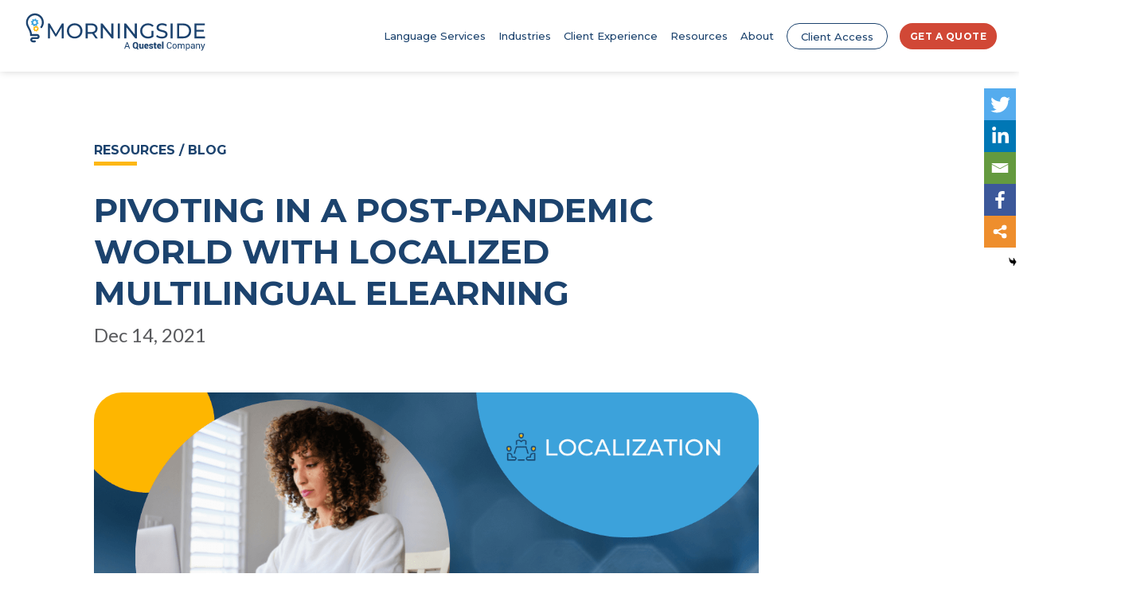

--- FILE ---
content_type: text/html; charset=utf-8
request_url: https://www.google.com/recaptcha/api2/anchor?ar=1&k=6Ld9y8oZAAAAAKaCDgTueqXRb6SJeUGEojFGV0Lr&co=aHR0cHM6Ly93d3cubW9ybmluZ3RyYW5zLmNvbTo0NDM.&hl=en&v=PoyoqOPhxBO7pBk68S4YbpHZ&theme=light&size=normal&anchor-ms=20000&execute-ms=30000&cb=kqds9ksmbxlf
body_size: 49353
content:
<!DOCTYPE HTML><html dir="ltr" lang="en"><head><meta http-equiv="Content-Type" content="text/html; charset=UTF-8">
<meta http-equiv="X-UA-Compatible" content="IE=edge">
<title>reCAPTCHA</title>
<style type="text/css">
/* cyrillic-ext */
@font-face {
  font-family: 'Roboto';
  font-style: normal;
  font-weight: 400;
  font-stretch: 100%;
  src: url(//fonts.gstatic.com/s/roboto/v48/KFO7CnqEu92Fr1ME7kSn66aGLdTylUAMa3GUBHMdazTgWw.woff2) format('woff2');
  unicode-range: U+0460-052F, U+1C80-1C8A, U+20B4, U+2DE0-2DFF, U+A640-A69F, U+FE2E-FE2F;
}
/* cyrillic */
@font-face {
  font-family: 'Roboto';
  font-style: normal;
  font-weight: 400;
  font-stretch: 100%;
  src: url(//fonts.gstatic.com/s/roboto/v48/KFO7CnqEu92Fr1ME7kSn66aGLdTylUAMa3iUBHMdazTgWw.woff2) format('woff2');
  unicode-range: U+0301, U+0400-045F, U+0490-0491, U+04B0-04B1, U+2116;
}
/* greek-ext */
@font-face {
  font-family: 'Roboto';
  font-style: normal;
  font-weight: 400;
  font-stretch: 100%;
  src: url(//fonts.gstatic.com/s/roboto/v48/KFO7CnqEu92Fr1ME7kSn66aGLdTylUAMa3CUBHMdazTgWw.woff2) format('woff2');
  unicode-range: U+1F00-1FFF;
}
/* greek */
@font-face {
  font-family: 'Roboto';
  font-style: normal;
  font-weight: 400;
  font-stretch: 100%;
  src: url(//fonts.gstatic.com/s/roboto/v48/KFO7CnqEu92Fr1ME7kSn66aGLdTylUAMa3-UBHMdazTgWw.woff2) format('woff2');
  unicode-range: U+0370-0377, U+037A-037F, U+0384-038A, U+038C, U+038E-03A1, U+03A3-03FF;
}
/* math */
@font-face {
  font-family: 'Roboto';
  font-style: normal;
  font-weight: 400;
  font-stretch: 100%;
  src: url(//fonts.gstatic.com/s/roboto/v48/KFO7CnqEu92Fr1ME7kSn66aGLdTylUAMawCUBHMdazTgWw.woff2) format('woff2');
  unicode-range: U+0302-0303, U+0305, U+0307-0308, U+0310, U+0312, U+0315, U+031A, U+0326-0327, U+032C, U+032F-0330, U+0332-0333, U+0338, U+033A, U+0346, U+034D, U+0391-03A1, U+03A3-03A9, U+03B1-03C9, U+03D1, U+03D5-03D6, U+03F0-03F1, U+03F4-03F5, U+2016-2017, U+2034-2038, U+203C, U+2040, U+2043, U+2047, U+2050, U+2057, U+205F, U+2070-2071, U+2074-208E, U+2090-209C, U+20D0-20DC, U+20E1, U+20E5-20EF, U+2100-2112, U+2114-2115, U+2117-2121, U+2123-214F, U+2190, U+2192, U+2194-21AE, U+21B0-21E5, U+21F1-21F2, U+21F4-2211, U+2213-2214, U+2216-22FF, U+2308-230B, U+2310, U+2319, U+231C-2321, U+2336-237A, U+237C, U+2395, U+239B-23B7, U+23D0, U+23DC-23E1, U+2474-2475, U+25AF, U+25B3, U+25B7, U+25BD, U+25C1, U+25CA, U+25CC, U+25FB, U+266D-266F, U+27C0-27FF, U+2900-2AFF, U+2B0E-2B11, U+2B30-2B4C, U+2BFE, U+3030, U+FF5B, U+FF5D, U+1D400-1D7FF, U+1EE00-1EEFF;
}
/* symbols */
@font-face {
  font-family: 'Roboto';
  font-style: normal;
  font-weight: 400;
  font-stretch: 100%;
  src: url(//fonts.gstatic.com/s/roboto/v48/KFO7CnqEu92Fr1ME7kSn66aGLdTylUAMaxKUBHMdazTgWw.woff2) format('woff2');
  unicode-range: U+0001-000C, U+000E-001F, U+007F-009F, U+20DD-20E0, U+20E2-20E4, U+2150-218F, U+2190, U+2192, U+2194-2199, U+21AF, U+21E6-21F0, U+21F3, U+2218-2219, U+2299, U+22C4-22C6, U+2300-243F, U+2440-244A, U+2460-24FF, U+25A0-27BF, U+2800-28FF, U+2921-2922, U+2981, U+29BF, U+29EB, U+2B00-2BFF, U+4DC0-4DFF, U+FFF9-FFFB, U+10140-1018E, U+10190-1019C, U+101A0, U+101D0-101FD, U+102E0-102FB, U+10E60-10E7E, U+1D2C0-1D2D3, U+1D2E0-1D37F, U+1F000-1F0FF, U+1F100-1F1AD, U+1F1E6-1F1FF, U+1F30D-1F30F, U+1F315, U+1F31C, U+1F31E, U+1F320-1F32C, U+1F336, U+1F378, U+1F37D, U+1F382, U+1F393-1F39F, U+1F3A7-1F3A8, U+1F3AC-1F3AF, U+1F3C2, U+1F3C4-1F3C6, U+1F3CA-1F3CE, U+1F3D4-1F3E0, U+1F3ED, U+1F3F1-1F3F3, U+1F3F5-1F3F7, U+1F408, U+1F415, U+1F41F, U+1F426, U+1F43F, U+1F441-1F442, U+1F444, U+1F446-1F449, U+1F44C-1F44E, U+1F453, U+1F46A, U+1F47D, U+1F4A3, U+1F4B0, U+1F4B3, U+1F4B9, U+1F4BB, U+1F4BF, U+1F4C8-1F4CB, U+1F4D6, U+1F4DA, U+1F4DF, U+1F4E3-1F4E6, U+1F4EA-1F4ED, U+1F4F7, U+1F4F9-1F4FB, U+1F4FD-1F4FE, U+1F503, U+1F507-1F50B, U+1F50D, U+1F512-1F513, U+1F53E-1F54A, U+1F54F-1F5FA, U+1F610, U+1F650-1F67F, U+1F687, U+1F68D, U+1F691, U+1F694, U+1F698, U+1F6AD, U+1F6B2, U+1F6B9-1F6BA, U+1F6BC, U+1F6C6-1F6CF, U+1F6D3-1F6D7, U+1F6E0-1F6EA, U+1F6F0-1F6F3, U+1F6F7-1F6FC, U+1F700-1F7FF, U+1F800-1F80B, U+1F810-1F847, U+1F850-1F859, U+1F860-1F887, U+1F890-1F8AD, U+1F8B0-1F8BB, U+1F8C0-1F8C1, U+1F900-1F90B, U+1F93B, U+1F946, U+1F984, U+1F996, U+1F9E9, U+1FA00-1FA6F, U+1FA70-1FA7C, U+1FA80-1FA89, U+1FA8F-1FAC6, U+1FACE-1FADC, U+1FADF-1FAE9, U+1FAF0-1FAF8, U+1FB00-1FBFF;
}
/* vietnamese */
@font-face {
  font-family: 'Roboto';
  font-style: normal;
  font-weight: 400;
  font-stretch: 100%;
  src: url(//fonts.gstatic.com/s/roboto/v48/KFO7CnqEu92Fr1ME7kSn66aGLdTylUAMa3OUBHMdazTgWw.woff2) format('woff2');
  unicode-range: U+0102-0103, U+0110-0111, U+0128-0129, U+0168-0169, U+01A0-01A1, U+01AF-01B0, U+0300-0301, U+0303-0304, U+0308-0309, U+0323, U+0329, U+1EA0-1EF9, U+20AB;
}
/* latin-ext */
@font-face {
  font-family: 'Roboto';
  font-style: normal;
  font-weight: 400;
  font-stretch: 100%;
  src: url(//fonts.gstatic.com/s/roboto/v48/KFO7CnqEu92Fr1ME7kSn66aGLdTylUAMa3KUBHMdazTgWw.woff2) format('woff2');
  unicode-range: U+0100-02BA, U+02BD-02C5, U+02C7-02CC, U+02CE-02D7, U+02DD-02FF, U+0304, U+0308, U+0329, U+1D00-1DBF, U+1E00-1E9F, U+1EF2-1EFF, U+2020, U+20A0-20AB, U+20AD-20C0, U+2113, U+2C60-2C7F, U+A720-A7FF;
}
/* latin */
@font-face {
  font-family: 'Roboto';
  font-style: normal;
  font-weight: 400;
  font-stretch: 100%;
  src: url(//fonts.gstatic.com/s/roboto/v48/KFO7CnqEu92Fr1ME7kSn66aGLdTylUAMa3yUBHMdazQ.woff2) format('woff2');
  unicode-range: U+0000-00FF, U+0131, U+0152-0153, U+02BB-02BC, U+02C6, U+02DA, U+02DC, U+0304, U+0308, U+0329, U+2000-206F, U+20AC, U+2122, U+2191, U+2193, U+2212, U+2215, U+FEFF, U+FFFD;
}
/* cyrillic-ext */
@font-face {
  font-family: 'Roboto';
  font-style: normal;
  font-weight: 500;
  font-stretch: 100%;
  src: url(//fonts.gstatic.com/s/roboto/v48/KFO7CnqEu92Fr1ME7kSn66aGLdTylUAMa3GUBHMdazTgWw.woff2) format('woff2');
  unicode-range: U+0460-052F, U+1C80-1C8A, U+20B4, U+2DE0-2DFF, U+A640-A69F, U+FE2E-FE2F;
}
/* cyrillic */
@font-face {
  font-family: 'Roboto';
  font-style: normal;
  font-weight: 500;
  font-stretch: 100%;
  src: url(//fonts.gstatic.com/s/roboto/v48/KFO7CnqEu92Fr1ME7kSn66aGLdTylUAMa3iUBHMdazTgWw.woff2) format('woff2');
  unicode-range: U+0301, U+0400-045F, U+0490-0491, U+04B0-04B1, U+2116;
}
/* greek-ext */
@font-face {
  font-family: 'Roboto';
  font-style: normal;
  font-weight: 500;
  font-stretch: 100%;
  src: url(//fonts.gstatic.com/s/roboto/v48/KFO7CnqEu92Fr1ME7kSn66aGLdTylUAMa3CUBHMdazTgWw.woff2) format('woff2');
  unicode-range: U+1F00-1FFF;
}
/* greek */
@font-face {
  font-family: 'Roboto';
  font-style: normal;
  font-weight: 500;
  font-stretch: 100%;
  src: url(//fonts.gstatic.com/s/roboto/v48/KFO7CnqEu92Fr1ME7kSn66aGLdTylUAMa3-UBHMdazTgWw.woff2) format('woff2');
  unicode-range: U+0370-0377, U+037A-037F, U+0384-038A, U+038C, U+038E-03A1, U+03A3-03FF;
}
/* math */
@font-face {
  font-family: 'Roboto';
  font-style: normal;
  font-weight: 500;
  font-stretch: 100%;
  src: url(//fonts.gstatic.com/s/roboto/v48/KFO7CnqEu92Fr1ME7kSn66aGLdTylUAMawCUBHMdazTgWw.woff2) format('woff2');
  unicode-range: U+0302-0303, U+0305, U+0307-0308, U+0310, U+0312, U+0315, U+031A, U+0326-0327, U+032C, U+032F-0330, U+0332-0333, U+0338, U+033A, U+0346, U+034D, U+0391-03A1, U+03A3-03A9, U+03B1-03C9, U+03D1, U+03D5-03D6, U+03F0-03F1, U+03F4-03F5, U+2016-2017, U+2034-2038, U+203C, U+2040, U+2043, U+2047, U+2050, U+2057, U+205F, U+2070-2071, U+2074-208E, U+2090-209C, U+20D0-20DC, U+20E1, U+20E5-20EF, U+2100-2112, U+2114-2115, U+2117-2121, U+2123-214F, U+2190, U+2192, U+2194-21AE, U+21B0-21E5, U+21F1-21F2, U+21F4-2211, U+2213-2214, U+2216-22FF, U+2308-230B, U+2310, U+2319, U+231C-2321, U+2336-237A, U+237C, U+2395, U+239B-23B7, U+23D0, U+23DC-23E1, U+2474-2475, U+25AF, U+25B3, U+25B7, U+25BD, U+25C1, U+25CA, U+25CC, U+25FB, U+266D-266F, U+27C0-27FF, U+2900-2AFF, U+2B0E-2B11, U+2B30-2B4C, U+2BFE, U+3030, U+FF5B, U+FF5D, U+1D400-1D7FF, U+1EE00-1EEFF;
}
/* symbols */
@font-face {
  font-family: 'Roboto';
  font-style: normal;
  font-weight: 500;
  font-stretch: 100%;
  src: url(//fonts.gstatic.com/s/roboto/v48/KFO7CnqEu92Fr1ME7kSn66aGLdTylUAMaxKUBHMdazTgWw.woff2) format('woff2');
  unicode-range: U+0001-000C, U+000E-001F, U+007F-009F, U+20DD-20E0, U+20E2-20E4, U+2150-218F, U+2190, U+2192, U+2194-2199, U+21AF, U+21E6-21F0, U+21F3, U+2218-2219, U+2299, U+22C4-22C6, U+2300-243F, U+2440-244A, U+2460-24FF, U+25A0-27BF, U+2800-28FF, U+2921-2922, U+2981, U+29BF, U+29EB, U+2B00-2BFF, U+4DC0-4DFF, U+FFF9-FFFB, U+10140-1018E, U+10190-1019C, U+101A0, U+101D0-101FD, U+102E0-102FB, U+10E60-10E7E, U+1D2C0-1D2D3, U+1D2E0-1D37F, U+1F000-1F0FF, U+1F100-1F1AD, U+1F1E6-1F1FF, U+1F30D-1F30F, U+1F315, U+1F31C, U+1F31E, U+1F320-1F32C, U+1F336, U+1F378, U+1F37D, U+1F382, U+1F393-1F39F, U+1F3A7-1F3A8, U+1F3AC-1F3AF, U+1F3C2, U+1F3C4-1F3C6, U+1F3CA-1F3CE, U+1F3D4-1F3E0, U+1F3ED, U+1F3F1-1F3F3, U+1F3F5-1F3F7, U+1F408, U+1F415, U+1F41F, U+1F426, U+1F43F, U+1F441-1F442, U+1F444, U+1F446-1F449, U+1F44C-1F44E, U+1F453, U+1F46A, U+1F47D, U+1F4A3, U+1F4B0, U+1F4B3, U+1F4B9, U+1F4BB, U+1F4BF, U+1F4C8-1F4CB, U+1F4D6, U+1F4DA, U+1F4DF, U+1F4E3-1F4E6, U+1F4EA-1F4ED, U+1F4F7, U+1F4F9-1F4FB, U+1F4FD-1F4FE, U+1F503, U+1F507-1F50B, U+1F50D, U+1F512-1F513, U+1F53E-1F54A, U+1F54F-1F5FA, U+1F610, U+1F650-1F67F, U+1F687, U+1F68D, U+1F691, U+1F694, U+1F698, U+1F6AD, U+1F6B2, U+1F6B9-1F6BA, U+1F6BC, U+1F6C6-1F6CF, U+1F6D3-1F6D7, U+1F6E0-1F6EA, U+1F6F0-1F6F3, U+1F6F7-1F6FC, U+1F700-1F7FF, U+1F800-1F80B, U+1F810-1F847, U+1F850-1F859, U+1F860-1F887, U+1F890-1F8AD, U+1F8B0-1F8BB, U+1F8C0-1F8C1, U+1F900-1F90B, U+1F93B, U+1F946, U+1F984, U+1F996, U+1F9E9, U+1FA00-1FA6F, U+1FA70-1FA7C, U+1FA80-1FA89, U+1FA8F-1FAC6, U+1FACE-1FADC, U+1FADF-1FAE9, U+1FAF0-1FAF8, U+1FB00-1FBFF;
}
/* vietnamese */
@font-face {
  font-family: 'Roboto';
  font-style: normal;
  font-weight: 500;
  font-stretch: 100%;
  src: url(//fonts.gstatic.com/s/roboto/v48/KFO7CnqEu92Fr1ME7kSn66aGLdTylUAMa3OUBHMdazTgWw.woff2) format('woff2');
  unicode-range: U+0102-0103, U+0110-0111, U+0128-0129, U+0168-0169, U+01A0-01A1, U+01AF-01B0, U+0300-0301, U+0303-0304, U+0308-0309, U+0323, U+0329, U+1EA0-1EF9, U+20AB;
}
/* latin-ext */
@font-face {
  font-family: 'Roboto';
  font-style: normal;
  font-weight: 500;
  font-stretch: 100%;
  src: url(//fonts.gstatic.com/s/roboto/v48/KFO7CnqEu92Fr1ME7kSn66aGLdTylUAMa3KUBHMdazTgWw.woff2) format('woff2');
  unicode-range: U+0100-02BA, U+02BD-02C5, U+02C7-02CC, U+02CE-02D7, U+02DD-02FF, U+0304, U+0308, U+0329, U+1D00-1DBF, U+1E00-1E9F, U+1EF2-1EFF, U+2020, U+20A0-20AB, U+20AD-20C0, U+2113, U+2C60-2C7F, U+A720-A7FF;
}
/* latin */
@font-face {
  font-family: 'Roboto';
  font-style: normal;
  font-weight: 500;
  font-stretch: 100%;
  src: url(//fonts.gstatic.com/s/roboto/v48/KFO7CnqEu92Fr1ME7kSn66aGLdTylUAMa3yUBHMdazQ.woff2) format('woff2');
  unicode-range: U+0000-00FF, U+0131, U+0152-0153, U+02BB-02BC, U+02C6, U+02DA, U+02DC, U+0304, U+0308, U+0329, U+2000-206F, U+20AC, U+2122, U+2191, U+2193, U+2212, U+2215, U+FEFF, U+FFFD;
}
/* cyrillic-ext */
@font-face {
  font-family: 'Roboto';
  font-style: normal;
  font-weight: 900;
  font-stretch: 100%;
  src: url(//fonts.gstatic.com/s/roboto/v48/KFO7CnqEu92Fr1ME7kSn66aGLdTylUAMa3GUBHMdazTgWw.woff2) format('woff2');
  unicode-range: U+0460-052F, U+1C80-1C8A, U+20B4, U+2DE0-2DFF, U+A640-A69F, U+FE2E-FE2F;
}
/* cyrillic */
@font-face {
  font-family: 'Roboto';
  font-style: normal;
  font-weight: 900;
  font-stretch: 100%;
  src: url(//fonts.gstatic.com/s/roboto/v48/KFO7CnqEu92Fr1ME7kSn66aGLdTylUAMa3iUBHMdazTgWw.woff2) format('woff2');
  unicode-range: U+0301, U+0400-045F, U+0490-0491, U+04B0-04B1, U+2116;
}
/* greek-ext */
@font-face {
  font-family: 'Roboto';
  font-style: normal;
  font-weight: 900;
  font-stretch: 100%;
  src: url(//fonts.gstatic.com/s/roboto/v48/KFO7CnqEu92Fr1ME7kSn66aGLdTylUAMa3CUBHMdazTgWw.woff2) format('woff2');
  unicode-range: U+1F00-1FFF;
}
/* greek */
@font-face {
  font-family: 'Roboto';
  font-style: normal;
  font-weight: 900;
  font-stretch: 100%;
  src: url(//fonts.gstatic.com/s/roboto/v48/KFO7CnqEu92Fr1ME7kSn66aGLdTylUAMa3-UBHMdazTgWw.woff2) format('woff2');
  unicode-range: U+0370-0377, U+037A-037F, U+0384-038A, U+038C, U+038E-03A1, U+03A3-03FF;
}
/* math */
@font-face {
  font-family: 'Roboto';
  font-style: normal;
  font-weight: 900;
  font-stretch: 100%;
  src: url(//fonts.gstatic.com/s/roboto/v48/KFO7CnqEu92Fr1ME7kSn66aGLdTylUAMawCUBHMdazTgWw.woff2) format('woff2');
  unicode-range: U+0302-0303, U+0305, U+0307-0308, U+0310, U+0312, U+0315, U+031A, U+0326-0327, U+032C, U+032F-0330, U+0332-0333, U+0338, U+033A, U+0346, U+034D, U+0391-03A1, U+03A3-03A9, U+03B1-03C9, U+03D1, U+03D5-03D6, U+03F0-03F1, U+03F4-03F5, U+2016-2017, U+2034-2038, U+203C, U+2040, U+2043, U+2047, U+2050, U+2057, U+205F, U+2070-2071, U+2074-208E, U+2090-209C, U+20D0-20DC, U+20E1, U+20E5-20EF, U+2100-2112, U+2114-2115, U+2117-2121, U+2123-214F, U+2190, U+2192, U+2194-21AE, U+21B0-21E5, U+21F1-21F2, U+21F4-2211, U+2213-2214, U+2216-22FF, U+2308-230B, U+2310, U+2319, U+231C-2321, U+2336-237A, U+237C, U+2395, U+239B-23B7, U+23D0, U+23DC-23E1, U+2474-2475, U+25AF, U+25B3, U+25B7, U+25BD, U+25C1, U+25CA, U+25CC, U+25FB, U+266D-266F, U+27C0-27FF, U+2900-2AFF, U+2B0E-2B11, U+2B30-2B4C, U+2BFE, U+3030, U+FF5B, U+FF5D, U+1D400-1D7FF, U+1EE00-1EEFF;
}
/* symbols */
@font-face {
  font-family: 'Roboto';
  font-style: normal;
  font-weight: 900;
  font-stretch: 100%;
  src: url(//fonts.gstatic.com/s/roboto/v48/KFO7CnqEu92Fr1ME7kSn66aGLdTylUAMaxKUBHMdazTgWw.woff2) format('woff2');
  unicode-range: U+0001-000C, U+000E-001F, U+007F-009F, U+20DD-20E0, U+20E2-20E4, U+2150-218F, U+2190, U+2192, U+2194-2199, U+21AF, U+21E6-21F0, U+21F3, U+2218-2219, U+2299, U+22C4-22C6, U+2300-243F, U+2440-244A, U+2460-24FF, U+25A0-27BF, U+2800-28FF, U+2921-2922, U+2981, U+29BF, U+29EB, U+2B00-2BFF, U+4DC0-4DFF, U+FFF9-FFFB, U+10140-1018E, U+10190-1019C, U+101A0, U+101D0-101FD, U+102E0-102FB, U+10E60-10E7E, U+1D2C0-1D2D3, U+1D2E0-1D37F, U+1F000-1F0FF, U+1F100-1F1AD, U+1F1E6-1F1FF, U+1F30D-1F30F, U+1F315, U+1F31C, U+1F31E, U+1F320-1F32C, U+1F336, U+1F378, U+1F37D, U+1F382, U+1F393-1F39F, U+1F3A7-1F3A8, U+1F3AC-1F3AF, U+1F3C2, U+1F3C4-1F3C6, U+1F3CA-1F3CE, U+1F3D4-1F3E0, U+1F3ED, U+1F3F1-1F3F3, U+1F3F5-1F3F7, U+1F408, U+1F415, U+1F41F, U+1F426, U+1F43F, U+1F441-1F442, U+1F444, U+1F446-1F449, U+1F44C-1F44E, U+1F453, U+1F46A, U+1F47D, U+1F4A3, U+1F4B0, U+1F4B3, U+1F4B9, U+1F4BB, U+1F4BF, U+1F4C8-1F4CB, U+1F4D6, U+1F4DA, U+1F4DF, U+1F4E3-1F4E6, U+1F4EA-1F4ED, U+1F4F7, U+1F4F9-1F4FB, U+1F4FD-1F4FE, U+1F503, U+1F507-1F50B, U+1F50D, U+1F512-1F513, U+1F53E-1F54A, U+1F54F-1F5FA, U+1F610, U+1F650-1F67F, U+1F687, U+1F68D, U+1F691, U+1F694, U+1F698, U+1F6AD, U+1F6B2, U+1F6B9-1F6BA, U+1F6BC, U+1F6C6-1F6CF, U+1F6D3-1F6D7, U+1F6E0-1F6EA, U+1F6F0-1F6F3, U+1F6F7-1F6FC, U+1F700-1F7FF, U+1F800-1F80B, U+1F810-1F847, U+1F850-1F859, U+1F860-1F887, U+1F890-1F8AD, U+1F8B0-1F8BB, U+1F8C0-1F8C1, U+1F900-1F90B, U+1F93B, U+1F946, U+1F984, U+1F996, U+1F9E9, U+1FA00-1FA6F, U+1FA70-1FA7C, U+1FA80-1FA89, U+1FA8F-1FAC6, U+1FACE-1FADC, U+1FADF-1FAE9, U+1FAF0-1FAF8, U+1FB00-1FBFF;
}
/* vietnamese */
@font-face {
  font-family: 'Roboto';
  font-style: normal;
  font-weight: 900;
  font-stretch: 100%;
  src: url(//fonts.gstatic.com/s/roboto/v48/KFO7CnqEu92Fr1ME7kSn66aGLdTylUAMa3OUBHMdazTgWw.woff2) format('woff2');
  unicode-range: U+0102-0103, U+0110-0111, U+0128-0129, U+0168-0169, U+01A0-01A1, U+01AF-01B0, U+0300-0301, U+0303-0304, U+0308-0309, U+0323, U+0329, U+1EA0-1EF9, U+20AB;
}
/* latin-ext */
@font-face {
  font-family: 'Roboto';
  font-style: normal;
  font-weight: 900;
  font-stretch: 100%;
  src: url(//fonts.gstatic.com/s/roboto/v48/KFO7CnqEu92Fr1ME7kSn66aGLdTylUAMa3KUBHMdazTgWw.woff2) format('woff2');
  unicode-range: U+0100-02BA, U+02BD-02C5, U+02C7-02CC, U+02CE-02D7, U+02DD-02FF, U+0304, U+0308, U+0329, U+1D00-1DBF, U+1E00-1E9F, U+1EF2-1EFF, U+2020, U+20A0-20AB, U+20AD-20C0, U+2113, U+2C60-2C7F, U+A720-A7FF;
}
/* latin */
@font-face {
  font-family: 'Roboto';
  font-style: normal;
  font-weight: 900;
  font-stretch: 100%;
  src: url(//fonts.gstatic.com/s/roboto/v48/KFO7CnqEu92Fr1ME7kSn66aGLdTylUAMa3yUBHMdazQ.woff2) format('woff2');
  unicode-range: U+0000-00FF, U+0131, U+0152-0153, U+02BB-02BC, U+02C6, U+02DA, U+02DC, U+0304, U+0308, U+0329, U+2000-206F, U+20AC, U+2122, U+2191, U+2193, U+2212, U+2215, U+FEFF, U+FFFD;
}

</style>
<link rel="stylesheet" type="text/css" href="https://www.gstatic.com/recaptcha/releases/PoyoqOPhxBO7pBk68S4YbpHZ/styles__ltr.css">
<script nonce="dS9WvtRUIZ8ywh5C0nxMzA" type="text/javascript">window['__recaptcha_api'] = 'https://www.google.com/recaptcha/api2/';</script>
<script type="text/javascript" src="https://www.gstatic.com/recaptcha/releases/PoyoqOPhxBO7pBk68S4YbpHZ/recaptcha__en.js" nonce="dS9WvtRUIZ8ywh5C0nxMzA">
      
    </script></head>
<body><div id="rc-anchor-alert" class="rc-anchor-alert"></div>
<input type="hidden" id="recaptcha-token" value="[base64]">
<script type="text/javascript" nonce="dS9WvtRUIZ8ywh5C0nxMzA">
      recaptcha.anchor.Main.init("[\x22ainput\x22,[\x22bgdata\x22,\x22\x22,\[base64]/[base64]/bmV3IFpbdF0obVswXSk6Sz09Mj9uZXcgWlt0XShtWzBdLG1bMV0pOks9PTM/bmV3IFpbdF0obVswXSxtWzFdLG1bMl0pOks9PTQ/[base64]/[base64]/[base64]/[base64]/[base64]/[base64]/[base64]/[base64]/[base64]/[base64]/[base64]/[base64]/[base64]/[base64]\\u003d\\u003d\x22,\[base64]\x22,\x22w6A5LcOhTW8RwoXCg8Kjw7pJwpRlwqfCm8K+a8O/GsOXIMK5DsKsw4ksOijDoXLDocOHwrw7f8OrVcKNKxTDt8Kqwp4IwonCgxTDhVfCksKVw59Xw7AGT8KCwoTDnsORO8K5YsO4wqzDjWAlw5JVXSBawqo7wo0kwqs9bBoCwrjCvjoMdsKqwq1dw6rDoD/CrxxWX2PDj07ChMOLwrB8wpvCgBjDvsOHwrnCgcOtVjpWwp/Cg8OhX8O2w73Dhx/CtHPCisKdw6vDssKNOF7DlH/ClWvDlMK8EsO4RlpIXksJwofCqRlfw67DusOofcOhw7nDmFdsw5pXbcK3wpUAIjxyETLCq0TCm11jSsOzw7Z0asOkwp4gUybCjWM7w57DusKGAcKXS8KZFcOHwobCicKFw59QwpB3Y8OveHXDlVNkw4DDsy/DojYyw5wJL8OZwo9swqTDl8O6wq57ewYGwrfCqsOeY33Cs8KXT8Kkw5giw5IfDcOaFcOYMsKww6wTfMO2AD7CtGMPeH47w5TDlnQdwqrDnMK+c8KFTsOJwrXDsMOGH23Dm8OsKGc5w5PCosO2PcK6GW/DgMK1dTPCr8KmwoJ9w4JIwrvDn8KDb2lpJMOcUkHCtE9/HcKRHDrCs8KGwoViez3Cu0XCqnbCgT7Dqj4iw6pEw4XCkkDCvQJ9eMOAcxkJw73CpMKVCkzClgnCi8OMw7A+wqUPw7o6eBbClB/CjsKdw6JPwqM6ZVcmw5ASAMObU8O5R8OowrBgw6LDuTEww5rDq8KxSC3Cj8K2w7RjworCjsK1NMOKQFfChzfDgjHCjE/CqRDDgnBWwrpuwrnDpcOvw4IwwrU3BMOGFztiw5fCscO+w7DDlHJFw40lw5zCpsOBw6lvZ2jCosKNWcOkw588w6bCuMKNCsK/[base64]/wocUJcKnwokjGgPCsGnCrcKRw4x2VcKLFsOfwoLCpMK4wqMnGcK6RcOxb8Kiw4MEUsOeGxkuJ8KcLBzDhMOMw7VTLsOPIijDrsKPwpjDo8K+wrt4cnF4FxgjwoHCo3Maw44Bal/DhjvDisK2CMOAw5rDhz5bbHTCumPDhEnDr8OXGMK5w5DDuDDClwXDoMOZVF4kZMO/HMKnZFspFRBZwrjCvmdEw77CpsKdwokWw6bCq8K3w7QJGXc2N8OFw7jDhQ1pJsOVWzwpCBgWw5oMPMKDwonDm0dpEX5AMMOIwqIIwqsywq7CrsO4w5Y4ZsOjc8OSPyfDhcObw5xhTMKXBABLQMObBAHDpxQhw6kkMsKoDsOiwrx/TAw5RsK+FwjDvzFDAwjCkXHDqhNFc8OJwqDCnsKWcA1FwqoAwpFUw7FlazgswodgwqTChSTDrcKBGxIzOcO0FgAtwqZ4dVUwDQMeNB0OIsKPf8O+XMOiVSzCkDLDgk1fwoIEXBk7wrHDicKXw7bCjsKDPk/[base64]/DlMO6w5HCt2bCr8ObMSvCuVzCocO6D8KZAW7CocOEFsKcwogHNVNTKsK5wr5Yw6PDtyAywrfDs8KMc8K/w7QJwocBYsOECQHDiMKxMcKUZSYrwoHDssO1NcK+wq8UwqYsLzoEw4nCuxk6LsKqBcO1dWgJwp4Sw6rDicONIsOww7FZHsOzDsKoRyNfwq/CrMKbQsKlS8KVWMO7VcOQRsKbQHVFFcKmwr8fw5XCuMKYw7xnAAbCtMO2w5nCrBZ2MU4CwqbDhzkhw7/CpEPDlsKCwo8aPCfChMKhKgTCosKERBTCsVTCuUV8LsKtw6XDi8O2woN9JcO5QMKRwrhmw7rCgF0GdsOhWsOzaxo/w6PDjE1LwohrPsKfXMOVG2TDnHcCHcOiwq7CtBnChcOFb8OFT0kbO3oMw4lTAhTDiE4Rw6DDpUnCsXV6OQPDjCrDhMOvw7sfw7DDgsKDAcOJbyNCcsONwqAGJG/DrcKfAcKdwqfClAdjIcOmw5kWW8Kdw5A0Vh1fwpl/w5jDrmB4fsOBw5TDi8OWLMKFw55mwqtKwq9Sw69UEQ8wwqvCkcO3eAnCjToVfsOLOMOJIMKowqUHIgzDo8Ogw6bCiMKMw43ClxjCqBvDqQ/Dnm/CiCXCq8O4wqPDlEzCg09jT8KVwoDCgjTChm/DgGsuw4MEwrnDi8K0w4HDgSkEb8OAw4jDncK5RcOdwq/DsMKqw6LCvRp/w6Vnwo1nw5ZywqPCiDNGw69ZLnbDocOpSRjDlkLDkMO1EsOgw5p1w6w0AcOtwo/[base64]/CrlPCrzARwq/DogAvbUohQ8OBOHXCksKww4bDncKjQWDDvHpADcKVwo0PXXLCjcKAwqt7DWs4QsOfw6bDknXDm8Oww6lXJiHCtxlZw4Nww6dIOsOWd0zDnAfCq8O+wpwjwp0KHUrCqsKof3/CosOtw5TClsO9OnR4JcK2woLDsGUmeEATwqU0J37Dnm7CgzpEbsOqw6Jcw7LCp3LDs1nCuD7CiGLCuQHDksKXa8K/TiZCw64GFjdiw6kgw6ETU8KIMBIdYlo7NDIJwr7Co2XDkRvCvcObw749w7ohw7PDnsKcw6JyT8KQwrfDpcOJGy/CgWzCvcOvwrArwrYdw6MuLkbCiG1Zw4kpdgXCnMOPB8Kwem3Cr2wQAsOVwoR/d0k6McOlw6fCmCM9wqjDkMKVw5vDmMKRFgVaU8KJwpLCp8OCdCDDkMO5w4vCgXTCrsO6woPDpcKewqIabTbCvMOFAsKlQD7DuMObwr/[base64]/DrlbChEnCgMOla03CrkxPZcKnTTPCm8Ocw68XGARmcWhqM8OKw6TCuMOMG17DkhQeP1gaIFzCsCRUUgsaQxISD8KKM2bDlsOqKsO6w6vDkMKnWXohRWfCjcOGesK8w7/DjB7DpU/DuMKJwpPDgwBTJMK/woHCkynCtFXCvMKXwpjDqcKZZFVZYy3DlF4FeAZbMcK6wrvCtndDYkZkUTLCo8KLSMO3ScOwC8KMIcOGwpxGPivDisO/AF/[base64]/DjidMw63DhlJVw4Zow5HDiBMAwqo0w6jCscKpQGnDsCxAfMOfb8KWwo3CicOgQykoOMO3w4zCugPDssOJw6fDkMK+JMKqHTBHGxwlwp3CvH16wpzDrcKIwrZMwpk/wp7CtC3Cn8OHdMKBwolQKCQ8PsKpw7BXw4fCqMOfwqFrDsKHCMO+XHXDosKjw5rDpyPCpsK4VcOseMO+C3pJYzxTwpBLw795w6fDoUDCigY0AcO9RTbDoVMYQsOGw4HCm0Vmwo/CmER6f1LDgV7Dom4Sw6RjJcKbdgh5wpRZDgc3w73CujPChsOaw5R/c8O+XcOEAcOjw5E+BcKhw5XDpsO/T8K9w63CmMKuLFjDncKjw44/[base64]/w7fCh0TCsV/DusOzw7wYYcKBTcKRCHfChk07wpPClcKmwpR6w7/Dj8K2wqfDqlM2DsOOwrbCicKYwo55ccK/AC/CqsOABRrDucKwb8K2YVFTWl16wo0mXWQHbsOFT8OswqXCiMKOwoUDS8KpZ8KGPwRANMK0w5rDnVvDsX/DqlLDsHVsEMOQeMOQw4dfw7gPwohAHQnCmcKYdynDn8KIQsK/w59tw6piG8Ksw4XCq8O2wqbDmg/[base64]/Dp1pzwpDDlC1Uw4rCiiJ6w6YURsKvwodXY8KYw5soeQ83w5nDlkEtH0QhZcONw7FBTlQzPMKDfADDnMKwOGjCrcKYQcKfBl7DosOIw4clAMKnw6B4w5rCtHN+w6bCvnjDiGPCjsKGw4PCqR5oFcKDw4cEcwPCisKwDloww40IW8OSTz9SacO0wppwAMKlw5zChH/[base64]/DgsOJw7chw5jDmsKxw4lPUEnDp8KOIAnCqcKPwqwnShdXw6YWPsOgw4XCusO3AEYQwp8BXsObw6R9HSpDwqFHX2LDr8K7R1TDnmEIXcOTwqjCisOiw5jDrMODwrpaw6/Do8KOw4pCw5/Dt8OHwoDCm8OPSUgUw4fCj8Ofw7bDhiZOZyxGw6rDrsOlMFrDrEDDnsO3cnnCuMOVecKbwqfDicOsw4/CgcKOwoRBw5ZnwoNHw4LDn0PDkzPDn3DDgMK/w6XDpRZFwqlYd8KVHsK3BsOcwpHCt8KtbcKywo1IKlZQKcKkPcOmw7cEwrRjc8KmwpgvbjF4w4x/[base64]/VsOocMOdYMOLw4PDnljCogsATcOCZkrCisKzw4XDuk1Fw608E8O4IMOJw5rDjwV6w4zDon4Fw6nCpsK6wqjDhsO/wqnDnX/DiSlqw5bCtxTCocKsJFpbw7XDj8KOZFLCqsKfw702MEPDrFTClcK7wrDCtys+wqHCnh/CvsKrw7JRwoM/w5/DqwgcOsKOw7jDjUgaG8ONQcO1IjbDqsKfUT7CrcOGw7ATwqkRJBPCrsOnwqwta8OMwqRlR8OUSMK+CMOXfnRiw7VGw4IAwoXClEDDs03DocOHwrfCn8OiPMKvw4/DpTLCiMOVAsO8cBYkDgM+IcKRwq/CqS4gw7nConnCrzHCgiltwpfDp8KGw7VEKHY/w6jCtlvDtMKvOlgsw4EAZsK5w5tqwqJhw7TDv2PDoRVUw7QHwpkuwpbDicOywo3CkMKww6kaOcKAw4DCpyPDosOtC0DDv1zDscO6AybCqsKkalXCqcOfwr0XAgMywo/DuDNoX8OrDMOUwojCkT3CscKaAMO0wrfDvA17QyPCnQPDqsKvwq1Bw6LCqMOpwrrCtRTDvMKAw4fCqzl0wpPCpivCkMKCWDpOIiLDucKPJD/[base64]/[base64]/CpsOHw5vDsnccPgjDkUgmwoQvKcOTw4HCiirDkMKNw6gFwrQhw6Jnw4oiwpDDvcO5wqfDusO4KcK8w6sfw4/DvAY4d8OxLsKHw6XDtsKNwqXDmsKHSMKdw77DpQttwr1Hwrd7fQzDs2HDsiNOQGwWw5tXFMODE8KJwqp7NsKJbMOTZFlOw7bCicOBw4nCk0vDiTnDr1tBw4BRw4FJwo7DiwRFwoHCvjcKA8KXwp80wpfDr8Kzw68yw4gAA8KreGDDn3JLEcKJKyEOwp/CpsO9TcOjKXIDw5x0R8KiIsK+w7pLwqLDtcKFQw9Dw4xnw6PDvwbDncOFK8O/XyfCsMOgwphcwr5Bw6zDlWbDs3t3w50BKyDDiz8vHsODwoTDhlYAw4DDjsOeRB43w6rCsMO4w7jDucOGDSF2wpAvwqTDtTx7ZBTDkwfCssOtw7XDrz5QfsKFF8Odwq7DtVnCjFDCnMKqM3YGw5JiFnTDhsOBT8O4w5zDrEvCncK1w4smBX1jw5/CpcOawoYzw5fDmW3DmSXDsxwww7XDhcOEw4HDqsKhw6/CpCUTw4wqesK+DG7DrzzDuhcdwogce0gcC8Ovwo9RLggHOnXChjvCrsKefcKkVGjCiy4TwokZw5nDgn8Qw6xUOAfCnsKbwq11wqTChMOBZx4/wqzDqMKYw5Z5KMO0w5pnw5nDusO4wq46wopIw5jDmcO0LC/CkRXCq8O5PFx2wrwUMG7CtsKncMO5w4d9w451w6HDk8OBw7hKwq/DuMOjw6jCiBN2ZiPCuMK/w6rDhEs5w5hZw73CuUB0wqnCkUnDpsK1w4xyw5DDqMOMwrIMWMOuBMOgwqjDhMKOwrNnc0A6w5p+w5rCqmDCqAYQTRYhGEvDo8Kle8K+wqF/[base64]/DvSMkw5TCgTrCnFPCgcKhwqJUw6XClsOFw65Yw4XDlMO3w5LDssOcdsOfFU/DiEwXwqHCmsK7wo9+wrbDjMOkw7s+Qj7Du8Kuw4wJwqdnwonCshRRwrkawp7CikZYwrBhGmDCsMKxw5xOEXUewqPCl8KmK3FRYsKcw49Ew79Kald4VcOBwrEPEEFnZiIJwrx+bMODw6Z3wpwyw4XCnMK/[base64]/CoBXDr8KIPBPCv8K2w4vCicO7E2VNf2VIZMK9w7QgPBnCiEBbw6zDvGdNwpQpwrTDnsKnKsOTw5TCuMKjWX3DmcO+LcKmw6Z8wobDo8KaNV7DhH9Dw6vDilJfWMKpUhhqw4bCjsO+w5HDksKuGn/[base64]/DhcKYw7PCr1rDmnEAw6fCkcOoHsOwPgbDkETDp3DDuMKcbwxSbzDCugbDjMKBwp82QwRmwqXDhRAkM0LCs33ChghNExDCvMKIacOxYElBwptDN8K0w6sMdXwrX8OIw77CucK0FiwNw7zDlMKhYlgPC8K4VcKQbXjCmVMWw4LDssKZwrtafRDCkcOwesKGNifCsw/DgMKkQw9hHULCo8KlwrM2wqw3OsKrdsO6wqLCusOUeEVDwr5GL8OKCMKowq7Cg05KbMKqwqNDRyMvTsKBwp/Co2jDisKXw7jDqcKxw6nCksKqMcK7RA8aPWXDm8Kkw5klbcOaw4zCqUTCgsOIw6vCsMKOw7DDnMKmw6fCp8KHwqISwpZPwrLCj8KnW1jDtMOINzQlw6AyKGMYw7nDgEnCp1nDusO4wpgjSSXCujBxworCqwfDksOycsOcJsO2YjbCncObSX/[base64]/[base64]/wqUJF0wmXg9HwrXDrmHCn2PCjwPDoynDtGzDvDTDq8ODw5IeHFbCtERYLMOpwrIiworDt8KRwrwSw6QWecO0P8KCw6dcCsKCworCpsK2w6o/woV6w68fwodPGcOSwodKET3Ctlcsw5PDtQLCncKvwrY6DQfCvTRawqtIwpY9HcOvQcOMwq4Nw5h9w616wrlCclDDsnXCng/[base64]/DpMODCsOHw7/DuF3Do2kOwr8Kw6dLwrgiOMKBUMK/w7BmdmDDqFfCpnXCgcOGSjlnFioww63Dl29PA8Kmw49xwpYXw4jDkGvCqcOcPcKEYcKpOsODwoEBw5taf3k+GnxXwqcIw5Ydw7UXaj/Dv8O1QsK8wo0Bw5fCi8KkwrDCr2YQw7/[base64]/CvcKQwqJ2wo8cw4jChGRUw6wHNS9Lw6LDnsKMwojCqmPDuhFDe8KGLMO7w4rDisODw7EKMUQifC8zFsOwScKXbMOLNHfDksKTVsK7KsKYwpvDnRzCqFowenAfw5PDvcOsHg7CjMK6C0DCsMKmHCzDszPDslfDnzvCusKVw6Ehw5XCk1t/VW/DlcOZY8Kgwr8Rd0/ClsKJHzkdwqEvJDxGTkYpwojDocOJwqBGwqvCosOpJMODBsKAKBDDncK1PsOhHsO6w7ZYdiHCp8OHP8OWZsKQwqRQLhFwwq/CtnUREcKDwpDDtsOfwrFIw6jCmi8+AyNGEcKlJsOAw5IRwpRoSsKZRGxfwrnCulLDrkHChMK/w4zCl8KawpcIw5p4NMOAw4fCmcKHA2TCsWp+wqnDvwxdw7owDsOMf8KUEyo8wpNMesOkwpDCtMKMNMO4esKmwq9aXHrCl8KeKcKzXsKxJWUPwolgw5oNR8K9wqTCs8O+woJdC8KFLx4Zw44zw6XCs2PCtsK3w5ItwpXDhsK4AcKbB8K/QQEJwqB/aQbDk8KBDmZfw6XDqMOUZcKuOhrCsVzCmxExFcKQcsOvbcOwKcOMAcOHGcK7wq3CrhPDqAbDnsKDY1zCkHjCusK1X8KmwpzDj8O4w6hhw6nCg3ALGy/Cv8KRw5bDhAbDk8KwwrIEK8O7LMOQSMKGw54zw43DkXPDpVvCuUPDmS7DrS7DlcO1woRIw7zCgsOiwrp/wrVVwoA6wpkRw5vDkcKJaRzDuzHCmybCmsONesOpUMKVFsO2dsOZHMObLwd/WzbCm8K7GsOZwpIMFjJ0AsOzwoRoOcONFcODDMK3wrfDscO3w5UIWMOSNw7CqD3DgGPCh0zChRhowqENb3YtTsKKwpvDtnPDkAtUw5LCoh7CpcKwT8OIw7BVwqvCtsK3wow/[base64]/Dh8KiHsOrUMOVPWxGw4LCu3jDmAUvw4PCj8O4woNhOMKiL3FuAsKpwoduwrnCgsORD8KJYCclwqDDqD3CqlQ4DxzDkcODw45vw7V6worCryzCn8OcZ8OKwoAmPcO3GcO2w63Du3RjF8OcTBzDug/DqxQ3Q8Otw6DDj0IqMsK8wppONMO6bA7CosKqOsKtCsOCLj7CvMOXRcO7F1s/eWbDssOJOsKWwr9cIVFiw6AtWcKtw6HDhMOkGMK9wqpBQw7DsETCs1JLJMKOPsOTw4fDjD/[base64]/[base64]/CocKYXDHCnMOaZ2wAw7HCplrDvsKNTsOYGUzDpsKrw6/CrcKAwrjCpQcTe1UBZsO3JwpPwpFZIcKbwrtSdHBPw73DugcHGmN/wrbDuMKsE8Knw6Ngw6Vaw6cJwqLDoHhfJxd9eS4rDDTCvsKyT3AEHXTCv2jCjTHCncO3A10XZnMoYMK7wrzDgkNjZh0wwpDDpMOhOcO/w60EdsOuAFkMMWDCrMK5ORfCijk6dMKnw6XChcKJEMKdJ8OoLwTDjsKCwpfDhh3DnWdhaMKCwoTDs8KVw5x7w4JEw7XCnlTDvhpYKMOswr/CscKmIE1/XMO0w4RMwq7DnnPCsMO6Rl9JwokZw6h4ZcK4YDoTb8OUW8OOw73CuyE3wrgFwpvDkX8SwoEgwr7DrsKyZcKEwq3DqjFAw5pLKig3w6rDusK/w7vDv8K1ZnzDik/CksKHayA3LX/[base64]/DtsOjAsKdU8ODZBzDt8OpwqMfw6Y/w5QDHgvCtRrDtyxyGsKfSnrDp8OXL8K/YivCusOhEMOPYHbDmMOhUyDDuj/DsMOCIMOvCRvDqcKGf1ATcFZyZ8ObDColw70CecKfwr1Ow7DCoiMxwpHCvMOTw5XDlMKwPcK4Whw/IjQjWCHDhsOdZlx4FsOmRV7Cv8OPw57DsG9Ow5HCscKvGzQ6wpgOEcKZe8KcHi3CssKywpsZJWrDhsORMMKWw4Mfwp/DskbCqx/CixoOw4QMwrrDj8OywpcMNXnDicOhwrTDuBJVw4nDpMKUCMKFw5bDuwrDqcOmwpfCtcKewqLDlMKAw6vDiVPDicO6w6F0RgFBwqfCmsOzw6/[base64]/[base64]/DqQ7CnloJYsOnwpHCqcOLbMKFwqJnwo3DocKdwpBswpEyw4xZLcK7wp9ycMO/[base64]/wp3CnnxnAS7ClMKLw740XMKcbk3Cih3DqyELwp57Sj1xwrcoS8OYHyvDrxLDkMOWw6dWwrMAw5bCnXPDjcKewrNOwrhywpEQwoUeY3nCl8KDwpJ2J8KnT8K/[base64]/akcYw6TDvcObQcOcw4VNXgTDq0FTXljDgMO7w7jDowXCtx3DuE/CjMOYOTFKesKiSz9vwrEFwp/DpMO7G8KzOcKiOQd6w7XCgUknYMKkw6TCnsKZM8KUw5HDisOkTHIBBMOTHcOYw7XDp3XDi8Ozcm7Ct8OBQCTDhcO2RTApwpxkwoY/w5zCvGbDrcOGw70ZVMOrGcO5HsKRasOzY8OGTMOgDcK+woUzwox8wrhHwpxGdsKYZmHClsKmaSQaUxwIKMOLZcK0OcKJwpdGYmTCpm7CklbDgMOsw7dRbTTDtMKPwpbCvcOuwpXCn8Ofw5t6QsKBETwRworCu8OLGjvCjl02N8K0KDbDoMOVwoRNL8KJwpt8w7bDnMO/[base64]/DrFDCh27CrcOTwqrDvcODYiF3wp9/w7zDi2LCvcO7w6LDvDcHBnHCpsK7G3swWcKJWxg4wr7DiQfCjMKvEn3ChsOyC8KPwo/Cp8ODw7TCjsK1wr3CthdEwo8HfMKzwpMnw6pzwqDDuFzDvsOvfyHDrMOlKHHDp8OkLWNYIMO4UcKLwq3CvsOqw5HDm0QCNm3DocK9wrtvwrXDgVjCm8Ovw7XDs8OjwrFuw5rDlsKUQSXDlAdZBW7DjwRgw74FElLDuxPCg8K+dj/DuMKlwokaLAVSBcOJG8KEw5LDjcKKwo3Ck2M4YhHCpMO/I8KYwqhZanzCgsKSwpDDtwV1eBnDvcOtBsKNwpbDjRJBwq5hwrnCv8OqfMOhw4DCg0fCjD8cw7jDoxJJwrTDgMKwwr7Cr8KJRcOawoTCh0vCqRTCimFgw7DDjl/Cm8KvNiQqQcO4w6PDuCNCOh3DucO7EsKGwqrDlirDosK0CMOXBX5pdcOBS8OcQi88bMO5AMK1wp3CqMKsworDiwprw7hzwqXDk8OPBMKxSsKINcO4H8O4W8KUw6jCrCfCg0XDklxYOMK0w6LClcOcwo7DhcKiIcOhwoHDpBcIBTXCmT/DhhxRGMK9w5vDtCzDong0NMOOwqV8wp1NXCDCtVY5UcKFwoTChsOiw7F5e8KEIsK5w5N6w4MDwofDkMOEwrEpWmrCncO/wo0owrdYLsOJVsKUw73DhicLQ8OBP8Ksw57DmsO1VT5yw6fDjQbDuwnCqxZ4NFMsNjbDo8OuXSgLwonCsG/CrkrCksKYwq7DucKkcTHCuVvCgjwyVG3CnU/CuEHCicOALDzDlsKBw6XDvXlVw4tuw63CiDfChMKNHcOww5XDvcOqwoHCuwpgw5TDhwNyw6rCnsOQwpDCqlhswrPCjnrCk8KuMcKCwrPCv0Mxwrx+Yj/CksOdwqgewpE9fEFBw4bDqmlHwq9SwrvDoSsDHB4+w6JYw4bDjXYww6sKw4vDqHbCg8KBNcO2w5/Di8OVf8OzwrAUQMKjwo8dwqsBw5rDl8OBBnoKwpzCssOgwqw6w4HCoA3DoMK3FwPDhRhfwoHChMKNw6tdw5xYf8KcYQpSJ1lJK8KrR8KQwptPfzHCncOoVF/CvMK2wojDl8O+w51ZV8KACMOGEsO9RhI0wogNQXnCqsKNw4YDw7gQYgxCwo7DiQjDnMOvw5h4wqR/f8KfIMKLwoxqw4YLwpvChRvCocKLaH0awpPDrUrChGzCjFTDmnnDnCrCkMONwoZYcMONc35mJsKMScKxHzZ7LwfCjA/Dt8OSw4DDrglUwqkFZHAhw44dwr5JwrnCg2zCjHcdw5wdcDXCvsKQw6HCscOFKlp3SMK5OHMGwqlmc8KRc8O/UMKrwrI/w6DDoMKcw5lzw4pwSsKkw6PCll/[base64]/w7LCoXx/[base64]/QsKTwpjDhDvClUTCm8OHLGjDncOxw4/DmMOtb3DCs8KUw4YMbkbDmsOjwrZ/w4fDk3VSE1vCgBHDo8OObSjDlMKdaVAnOsOpIMOdLsOkwq8Bw77Cuyt0JsORHcOyMcK7HsO8BwnCq1fCkEDDscKMB8KLMcOqw59HU8ORRcOzwp58wpkGLQkMP8OEKhXDlMKQw6fDv8Kyw4TDp8OgB8KBMcOpL8KLZMOpw4pew4XCpCvCsX5/enXCscOWWEDDvAk5aX/DqzALw5ZPAsKSDVfCiSw5wqQlwp/DpwbDucOiwqtLw7A3woMzdWTCrMOOwql5BnZjwpzCvhbCosOhLsOYUsO+wpjCriF7BhRKdzbCgHXDuyLCrGfDrFc/[base64]/DqsO7fzIvwpcZwqYTe8OXwo8GwpLDuMOxBQETKRkAbQA7IAzDjMOUIX1Iw4nDrsOxw4jCicOGw4d4w4TCq8OZw6zDuMORA2BRw5ctBMOtw7/Chw7Dr8Klw7Vjwp5NIsKAUsK6MzDCvsKvwrrCo1I5X3k6w48WesKPw5DCnsKgZFlxw6lkAsOULl3CusK9w4d3OMOOLX7DjMKyWMOGEE5+fMK2KHARWgpowq/DhsOeK8Oewp9aalvCokzCssKCZjM2woI+GsOaKxjDqsK1dTdPw5DDvcKSeRBDOcKZw4FdCQQhDMOlWg3Cv2vCjWl3R2DCvT4cw7ouwrpmN0EXV1bCkcOewrtlNcO9GAQUdsKde0p5wo4zw4LDgEpXcHjDriDCnMOeFsKrw6TCt1x3OsOywo56WMK7Lx7CgGgyNlIIB3/Ds8Oew7nDtMOZwqTDqMOhBsKRTGkIwqbCq2hFw44dT8KgY17CgMK0wqLCtMOfw4/Dq8OVL8KVMsO0w4jChnXCn8KZw69Jd3toworDusKTL8O1fMKfQ8K6wrJ7T1kCZl1JUV3CoVLCnU/DusKgwr3CozTDhcOeTcOWcsOjGWs1wo4aQ2EjwqtPwoPCs8Kkw4UuVXLDkcOfwrnCqh/DgcOtwqxiZsOewqEzIsO4T2LClDFvw7AnVEbCpSvCh13CmMOLHcK9UX7DgsOpwp3DumhiwpvCm8OUwrPDo8KmUsKtO3RMFsKlw4VQIzHCtlPCnQHDtcO7I3UAwrtwIAFXVcKHwrHCkMO5NmvCryNwQAQbZ0TDpVxVKSjDpwvDlBR5QXHCrcO+w7/DvMKCw4HDlnMew4rDuMKDw4YeNcOMdcK+wpAFw6pyw6jDksOrwqUFXXtCDMK3TBhPw5NNwrc0QnwJMRvCu3HCpsKRwp1gNjoSwpXCssKYw6kmw6fCksOnwowYZMKWR2bClQUBTHXDtlvDlMOawo4AwpVTIQ1LwpfCixtmeWF/ZcOCw6DDv03DvcO0IsOpMzRLJVbCpk7CgcO8w57CuG7CksKLOsOzw7EGw5TCqcOew6oGSMO/H8OEwrfCqhFSUEXDnijDvXfChMKhUMOJAxF7w4BHKH/CkcKhDMOHw7IKwpwPw7s4w6fDl8KFwrrConsNFXPDksOIw4zDrcOTw6HDhAZlwrh7w7TDnV7CjcOxUcK+wpfDgcKvUsOAdGR3K8OXwo7DtivDrMOfWsKuw41/wpU/w6PDoMOJw4nDm3rCkMKSaMK0wo3DksKlQsK5w6QGw4wRw65sG8O6wrpkw68jaAzDsEvDu8OcDsObw7LDjxPDoRhdLmzDrcOKwqvDksOUw6bDgsOgwpXDlWbCtUcuw5N9wpTDscOvwqLDkcORw5fCjx3DtsKedFRRMjNww4/[base64]/[base64]/Cu8OpczQBwqTDhsK3AMOFwr/Dk1dCV33Do8O7UcK6w6fDqgbCqcKiwo/CnMOhQ1BRRsKfwrYwwp7CsMKUwo3CnWjDuMKbwrgSXsO+wq0lBcK3wqUpH8KNL8OewoVnacOsCsOtw5LCnl4/[base64]/CqsKAMcKyA0A5EMOhFsO2OybCqkbDrF4XOMKMw4rCi8KFwpDCjVLDr8K/woHCuV3ClSYQw7UDw5QEwoN1w7DDvMKVw7XDlMOUwrYtSyQzEWHDpMOkwqk7T8KXaE4Vw5wZw7zDoMK3wp5EwohCwq/CssKiw5fCkcOywpYHCl3Cu2rCshVrw6Yvw4E/w63DllhpwrURWMO/VcO0wr3DrAF9eMO5JcK0woU9w4JNwqBNw73Dn3ddwrYwEWdgdsOFOcKBwqXDjiMYQMOwEFF6HDR7IRcVw5rChMKAwqp1w5dsFyhOH8OxwrJow78eworChAlfwqzClGIawrnDgDgqWyo3awJ+SRJzw5JofcKwR8KrKxDDn1/Ch8OVw6oWTm7CgERmwqrCr8KNwpnDrcKpw57DsMOKwqsBw6nChSXCnMKtUcOOwo90w6Zyw6RKG8OWSlTDmS90w4XCtsO1RUHCvSBpwpY0NcKkw4HDgUvCqcKibg/DpMK6bSTDgMOzNwTChDzDoV0mb8OTw6Ujw6rDiA/CrsK2wrrDpcKFaMOjwrpbwoPDosOkwoVaw7TCisKFdcKCw6oBWsOEXDt6w6HCvsKMwqAFPlDDiHnCqwI2eztCw6HCl8OIwpjCtsKuf8KXw5XCkGwWNcOyw6hqw5/CiMKoDkzCq8KVw5zDmC0Ew6PDmWlMwoFgeMKXw40LP8OsEMK/[base64]/DgMO/BS/CpibDrcKkLMOBR8OHwoPDisKPGsOAwoTCr8K+w4XCpzvDocO1DUpxR0nCpUAjwoJswqUYwpbCu1N8BMKJXcO/IMOdwooaQcOEwpzChMKEPj7DgcKzw7U+BcKFe0RhwqNiUcKYF0suD1V2w5I9WxF8Z8OxSsOlbcO3wqHDh8OXw4E7w6InUsKywqV0dQsswr/DkCooJcOdJ1lXwoDDkcKww45dw5XCnsKIdMOew4DDhg7DlMO/LsO3wqrDkXjCn1LCmsOJwr1AwpfDhkvDtMOwD8OwQTvDjsO2WMOlIsOgw5lRwqpsw7cNe2TCpVfCsinCicOBNkJlVgbCiHYmwpUjbhjCi8K1fyQ+DMKyw6BBw57CuWLDnsKqw4V1w7nDjsOTwphAAcOFwqpCwq7DvMOWVGDCnRLDvsOjwrdAejXCi8O/EVPDgsOLaMK4ZitqcsKmw4jDlsKNKHXDtMOHwo0MaXzDq8OlAADCnsKcbT/DkcKawrJrwrvCjmbCjy1Tw5tgFsOVwqoZwq9/NMKlIBQxUSoYTMOzFXgfesKzw4UzWWTDk0LCuAkaWjEdw6PCv8KnT8KHwqFgGcKRwpkpcB3Di0bCpGFtwrpqwrvClQzChcK7w4nDgwLCjmbCmhk4GsOMXMK2wpMkZXvDkMKfKsKewr/[base64]/UR3DsMKzwqR6bnASU8OSOQluwrjCtcKLW8KyDsKBw6TDrMOPO8KUX8KwwqzCmcK7wpJrw6TCqVAediZ3fMKQUsKUSljCicOGw7NHRhJNw5rDm8O8RcOvDDfDqsK4MUd/w4YzesKDNcKJwr0sw5w8FsO/w6R7wrMZwqbDuMOMETcbKMOofw/Cr3/[base64]/[base64]/[base64]/DtcOWwo0jAsOfdMOmYhjChxnCn8KeB0zDpsKsAsK+A23DncOONTELw7HDjsK5KMOyP0DCngfDssKowojDul4VYVQPwq4ewoV1w5TCoXbDg8Kewr3DsTEIHT8awpJUEAhgdR/Cn8OWFcKROUtdIzjDjsKxDlnDpMKabEHDo8OtecO0wok6w6QET0jCqcK1wqbDusOgw5zDoMKkw47Cm8OcwqfCsMKMV8OUSzfDjkrCtsOURsOZwo8DUC9EOyvDtikEcH/Cqxw5w7EeawtlKMKZw4fDgMOHwp7Cv2TDjl3Cml9+RsKWcMKgwroPYE/Ctw59w4ZXw5/[base64]/CoxpuJcOkw4nDuWd7K8OfwoLDk8OePsK9w77DmMOFw4VSZHVzw44IC8KswprDvBETwr7DnlbCqhrDk8Kcw7g7MMKewo5XMDt/[base64]/TiXClUpLw6Q+THfDqMOMA8KgRmduRMODEmgMwrcyw5vDg8OQTBHCh2tGw77DnMOKwrwLw6rDlcOZwqPCrR/Dvzt5wq3Cn8Olwo4/JWYhw5Vqw4N5w5PCoWpWe1/DimDDiyYtFkZud8OsXWZSwpxEKFp1QxLCjVZ+wp/[base64]/[base64]/ChcOxw4caOTzCg8OFw6t8TMKVw53DuX7DuXdWwoYHw4MjwpDCq14fw7vDrnDDqcOBQHAXAW0pw4/Dj1sWw7ZJOhoZdQl2wq1Cw5PCrE3DvR/CgXchw7sQwqgSw6pJb8O9I0vDpmbDl8O2wroQFkVYwrnCthAJQ8OtNMKGesOwMmYQN8K+BTVPwpoDw71AEcK2worCi8KAYcOZw6zDtkZxLHfCsWXDu8KHTnDDuMOXcjAiI8O0wqBxCkrDkgLCoDPDh8KbP1HChcO4wpwIKDAMCHjDmwzCnMO/CAMTw7dUO3TDiMKVw7Nww64QbsKDw6kmwpPCvMOow4IjOF5nZkrDmMKlMCLCicKuwqvCv8KZw4wWLcOXby1eWzPDtsO4wolcInvCj8KewotvZh1AwrwxFkzCow/Cs0IEw4TDv3TCg8KTAcK6w4g9w5BQRz4AYDFSw4PDiz5xw4jCqQTCogtkSjbCncOPWWDCiMKtZMKswoQBwqnCsXFFwrA9w65Uw53Cp8OaaUPCjcKnwrXDuDnDmMOZw7nDpcKHecKBw5TDhCMPH8Oqw49RMztSwr7DrWbDsnJWV3DCtD3DoWpwPMKeUhQ/[base64]/EDvCjxs9w6nCrsOewpTDhMOrP8OwKD5Awqp8GWbDv8OswrZHw6fDvXLDsEfCocONXsOBw6IBw7p6c2LCj1vDpCdIcxzCnTvDlsOABijDsQF/w6rCv8KSw6bDlEE7w7tTIH7CmTZ/wozCkMKUPMOyPgYVF2/CggnCjcK9wp3DlcOhwr3DqsOxwr4nwrfClsO+AQUCwpISw6PCoTbCk8OHw5N/SMK0w543DMKtw6ZXw60TFl/Do8KsLcObUcOTwpXDnsO4wpwpXVElwrXDoFoDbibChsOlFUFqwojDo8Okwqo9acKyMUVpM8KELcOnwqfCi8KpG8KLwofDr8KpYcKRD8OJQSNaw5sXYg4iQsOWAXd/dlzCiMK4w6MXcFBxJcKCw7fCmTQjfQAGIsK1w4XCmsOFwqfDgsOzKcOyw5fDp8K4V3/CpsOmw6rChMKLwrNeZMKYwr/Cg2vCvy7CmsOaw57DnHXDqi4XB1sxw7QbNMOPHcKGw4JLw6k0wrPDjMORw6Myw4/DkGktw484TsKGMDPDsARbw4NcwqtQThnDugE3wq4RXsKQwosGJ8OAwqINwqBWYsKYRnoxD8KkN8KqUFcow4hfaWjDncOWKcOrw6TCtSHDhWDCgcKbw6XDhV5oZsONw6XCkcOgYsOnwrx7wrLDlsOWS8KcW8OIw6vDlMOyIE8ewrote8KgGMKvw7DDm8K/[base64]/w6hMw69QwpbDksKpbsKiXMKrwoVafy9wTsOUZFIuw7AuQ34twpxKwqcxdVo8BxQMwqDDmgLCnCvDh8Kaw68cwpjClUTDjMOkRWLCpWV+wr/CrB1JbxXDpw1OwqLDnlYgw5jCv8OHwpbDpQnCvSLCjUNefwE5w6jCsx4/[base64]/w7IeMzzCg8OeOcKRF8OtOMKvVH/DkDjCsQrCrjYoJEAjUEB/w4ggw5XCqBjDo8KSD3QsZHzDvMKew4Npw4J2a1nCrcO/wrXCgMKEw43DmXfCv8Ofw4l6w6bDusKgw4hQIxzCm8KyPcKQBMKjb8OqTsOoU8KpLx59byXDimXDgMOsRjvDvsO6w4XCpMOIwqfDpBXCj3k/w7/[base64]/XMKtc8KQccOPwpJqw7jCvEB2wpLDjQJAw5sxwo5hNMOYwp9cNsOfcsOkwpMHdcK6Hy7Dtg/CgMKPwo8zAsOzw5/CmH7DvcOCeMOYJcKRw7s6DCJIwrNHwpjClsOLwpV3w7tyKkkCNhLCrsOxf8KAw6TCl8KEw79QwocKBMKTOSPCssKmw7LCrsOAwrE7N8KcQgfDjsKowpfCuHV+I8OBESTDt1vCsMO8P2MPw6BAD8ObwrrCm2FXMn4vwrHCoxHDucKlw77ClR/DgsOiBDTDtHoYw6l0w6rCkWjDisOHwoPCisK8dkwBL8OiU1USw4LDtsKyeQF0wr4bw7bDvsKYOgFoNcOAwr0pHMKtBnkhw4jDg8OlwqRNQMK+PsKHwq5tw5Y6UMO+woEfw6/CgMK4OFHCssKvw6pFwpFtw6fCnsK8NnNvAMOfLcKvCXnDiwzDk8KcwogAwpRrwrDCqmYdRljCgcKrwr7DuMKQw6jCgQRoPxgDw4gaw6PCvUVBDnPCsibCo8Ofw4rCjhXCnsOqVmfCkcKmZzjDh8Ojw5ANU8O5w4vCsVPDksOuNMK/WsOWwqrDrk/[base64]/CtcOsw5R6w6/[base64]/ChkrDj03CtcOkH8Kgwrpjb8O1wozDo0TDvTsRw77CvMK+Zy42wpzCsXZnecKoOEDDgMO9HsOBwoQaw5YFwoQcwp3DlTzCmsKbwrAow4jCrcKXw4dLYxLCqCPCr8Opw49Tw6rCoW3DhsODw5HCs39DV8K2w5d/w7JEwqg1cFzDvX1QfSLCrMOKwqTCu0V3wqcFw5IPwqrCvcKncsK7YSDCh8OFwq/CjMOhBMKQWl3DiCoaPMKpI1dNw4LDkkrDrsO1wo1GJgAbw6wpw6TCiMODwpzCmMOywqsxJsKDw5Zcwr/Ct8OSFsKGw7IJaATDnCLCkMOtw7/DpzMsw680V8OSw6bDgcOyU8Kfw65dw4rDs0dtBXEtHFJtNFrCucOLw69UV2vCo8OACQfDnkQTwrbDmsKmwovDj8KuZCJ+AiEqNF0wV1XDvMOyPxUhwqHDgA/CsMOKSmNKw4gvw4h/wovCg8OTw6lFMAd1XMKEOnZtw6JYZcKteUHDqcOIw5VQwpvDtsOVZcO+wpXClFTCoE9HwpXDncOTwprCs3DDlMOdw4LCgcKGD8OnZcKbMsOcw4rDvMKMRMKBwqzCvsKNwowgakXDiHjDvhxpwppqUcOuwo5ZdsOYw6k1M8KBMsK2w6w1w4ZbBw/ChMKlGSzCqQXDohXCtcK7ccOBwqwpw7zDnAJTL00ww45Hwot+ScKpWGfDrxkmXVPDsMOzwqZsWcKGRsKAwp8nZMOlw7RON1gHwpDDucKsOXvDvsOvwpzDnMKYcSxZw4phFhFYHhrDoAFTQBl0wqDDmkIxKj1LQcOUw77DucKPwovCuHFDCn3DksKsJsOFRsOHw5/DvyAWwqVCfE3DqAMmwqfDln0ew4rCjX3CkcOdfcKNw70uw51Qwqk5woJmwr96w73CsRAUBMOXMMOACBbCvkXCkzwveioLwokRw5wXw6hUwrluw4TCi8ObV8O9wo7DqhJ0w4wqwo3CuAFzwptYw5jCicOyOzjCghlpH8O7wo57w7kyw6fCiH/[base64]/SR7CrsOYw5PCp8OwV8ORD2Qhwr58Xh3CpMOHQWLCsMOYNsKtbGLCuMOzJhsMYMOzZ2bCvsOqVcKRwqTCpCFRwpXDkmEkPsO/BcOgTwYAwrPDk29Gw7cHMw0zKX41FsKWM1c7w7EYw7zCrg12egrCsyTCh8K6YFwxw49owqJNMcOpJGN/w57DjsKnw6A3w7XDn3HDu8KzfRUgTgkTw5MfX8K3w7vDsSg4w6HCvBohUAbDs8Knw4HCs8O3wpkwwq/CmidOwrbCucOCCsK6wp8Qwp3DswjDpsOSCHthB8KNwrYWSEhFw4AaG0cdEMOQGMOrw5jCgMOoCxA7IjkresKTw4NFw7I+NzXDjSsqw5jDrHUJw6URw57Cs2ohVE3CrcOPw4RhEcO4wp/Dk3PClsKjwrXDvcOfQcO7w6rCnFxm\x22],null,[\x22conf\x22,null,\x226Ld9y8oZAAAAAKaCDgTueqXRb6SJeUGEojFGV0Lr\x22,0,null,null,null,1,[21,125,63,73,95,87,41,43,42,83,102,105,109,121],[1017145,217],0,null,null,null,null,0,null,0,1,700,1,null,0,\[base64]/76lBhn6iwkZoQoZnOKMAhk\\u003d\x22,0,0,null,null,1,null,0,0,null,null,null,0],\x22https://www.morningtrans.com:443\x22,null,[1,1,1],null,null,null,0,3600,[\x22https://www.google.com/intl/en/policies/privacy/\x22,\x22https://www.google.com/intl/en/policies/terms/\x22],\x22ixTdr7cchO6x9qpXmABkO3+x9P7h/8J1HxeXsBJNT/g\\u003d\x22,0,0,null,1,1768731910751,0,0,[194,90,135],null,[172,44,219,253],\x22RC-5-B7uHbKh_nQ6A\x22,null,null,null,null,null,\x220dAFcWeA6fjw5i4qU967ku3epc4YFdtVI_zKryXZ365JtSy1Ts3dTEBybUmv2zEpX7KcLjPiaHuCmOvEO6a0E_Vd7ZJWJyy4JPnw\x22,1768814710869]");
    </script></body></html>

--- FILE ---
content_type: image/svg+xml
request_url: https://www.morningtrans.com/wp-content/themes/morningside/images/morningside-questel_color.svg
body_size: 4124
content:
<svg version="1.1" xmlns="http://www.w3.org/2000/svg" x="0px" y="0px" viewBox="0 0 542.1 130.2" style="enable-background:new 0 0 542.1 130.2;" xml:space="preserve">
	<style type="text/css">
		.st0{fill:#1C436F;}
		.st1{fill:#3CA2DB;}
		.st2{fill:#FFB600;}
	</style>
	<g>
		<g>
			<path id="XMLID_8_" class="st0" d="M36,94.9h-5.9c-4,0-7.3-3.3-7.3-7.3s3.3-7.3,7.3-7.3h12.5c0.9,0,1.6-0.7,1.6-1.6
				s-0.7-1.6-1.6-1.6H24.7c-0.8,0-1.5-0.3-2-0.9s-0.8-1.3-0.7-2.1c0.7-6.2-2.2-11.6-5.3-17.3c-3.2-5.9-6.5-11.9-6.1-19.3
				c0.3-6.4,3.1-12.5,7.9-17.2c4.8-4.6,11-7.2,17.5-7.2l0,0c14.1,0,25.5,11.4,25.5,25.5c0,5.4-1.7,10.6-4.9,15
				c-0.4,0.6-1.1,1-1.8,1.1s-1.4-0.1-2-0.5c-1.2-0.9-1.5-2.6-0.6-3.8C54.7,47,56,42.9,56,38.7c0-11.1-9-20.1-20.1-20.1
				c-10.5,0-19.4,8.6-20,19.2c-0.3,5.8,2.6,11.2,5.5,16.4c2.9,5.4,5.9,10.9,6.1,17.5h15.1c3.9,0,7,3.2,7,7c0,3.9-3.2,7-7,7H30.1
				c-1,0-1.9,0.8-1.9,1.9c0,1,0.8,1.9,1.9,1.9H36c1.5,0,2.7,1.2,2.7,2.7S37.5,94.9,36,94.9z"/>
		</g>
		<g>
			<path class="st1" d="M32.2,49.2l2.2,0.5c0.3,0.1,0.6-0.1,0.7-0.3l0.9-1.8c0.1-0.2,0.3-0.3,0.5-0.4c0.4,0,0.8-0.1,1.2-0.2
				c0.2-0.1,0.4,0,0.6,0.2l1.4,1.4c0.2,0.2,0.5,0.2,0.8,0.1l1.9-1.2c0.3-0.2,0.4-0.5,0.3-0.8L42,44.8c-0.1-0.2,0-0.4,0.1-0.6
				c0.3-0.3,0.5-0.6,0.7-1c0.1-0.2,0.3-0.3,0.5-0.3h2c0.3,0,0.6-0.2,0.6-0.5l0.5-2.2c0.1-0.3-0.1-0.6-0.3-0.7l-1.8-0.9
				C44.1,38.4,44,38.2,44,38c0-0.4-0.1-0.8-0.2-1.2c-0.1-0.2,0-0.4,0.2-0.6l1.4-1.4c0.2-0.2,0.2-0.5,0.1-0.8l-1.2-1.9
				c-0.2-0.3-0.5-0.4-0.8-0.3l-1.9,0.6c-0.2,0.1-0.4,0-0.6-0.1c-0.3-0.3-0.6-0.5-1-0.7c-0.2-0.1-0.3-0.3-0.3-0.5v-2
				c0-0.3-0.2-0.6-0.5-0.6L36.8,28c-0.3-0.1-0.6,0.1-0.7,0.3l-0.9,1.8c-0.1,0.2-0.3,0.3-0.5,0.4c-0.4,0-0.8,0.1-1.2,0.2
				c-0.2,0.1-0.4,0-0.6-0.2l-1.4-1.4c-0.2-0.1-0.5-0.1-0.8,0l-1.9,1.2c-0.3,0.2-0.4,0.5-0.3,0.8l0.6,1.9c0.1,0.2,0,0.4-0.1,0.6
				c-0.3,0.3-0.5,0.6-0.7,1c-0.1,0.2-0.3,0.3-0.5,0.3h-2c-0.3,0-0.6,0.2-0.6,0.5l-0.5,2.2c-0.1,0.3,0.1,0.6,0.3,0.7l1.8,0.9
				c0.2,0.1,0.3,0.3,0.4,0.5c0,0.4,0.1,0.8,0.2,1.2c0.1,0.2,0,0.4-0.2,0.6l-1.4,1.4c-0.2,0.2-0.2,0.5-0.1,0.8l1.2,1.9
				c0.2,0.3,0.5,0.4,0.8,0.3l1.9-0.6c0.2-0.1,0.4,0,0.6,0.1c0.3,0.3,0.6,0.5,1,0.7c0.2,0.1,0.3,0.3,0.3,0.5v2
				C31.7,48.9,31.9,49.1,32.2,49.2z M31.1,37.9c0.5-2.5,3-4,5.5-3.5s4,3,3.5,5.5s-3,4-5.5,3.5C32.1,42.8,30.6,40.3,31.1,37.9z"/>
			<path class="st2" d="M34.2,62.7l1.4,0.9c0.2,0.1,0.4,0.1,0.6-0.1l1-1c0.1-0.1,0.3-0.2,0.4-0.1c0.3,0.1,0.6,0.1,0.9,0.1
				c0.2,0,0.3,0.1,0.4,0.3l0.7,1.3c0.1,0.2,0.3,0.3,0.5,0.2l1.7-0.4c0.2-0.1,0.4-0.2,0.4-0.5v-1.5c0-0.2,0.1-0.3,0.2-0.4
				c0.3-0.2,0.5-0.3,0.7-0.5c0.1-0.1,0.3-0.1,0.5-0.1l1.4,0.5c0.2,0.1,0.4,0,0.6-0.2l0.9-1.4c0.1-0.2,0.1-0.4-0.1-0.6l-1-1
				c-0.1-0.1-0.2-0.3-0.1-0.4c0.1-0.3,0.1-0.6,0.1-0.9c0-0.2,0.1-0.3,0.3-0.4l1.3-0.7c0.2-0.1,0.3-0.3,0.2-0.5l-0.4-1.7
				c-0.1-0.2-0.2-0.4-0.5-0.4h-1.5c-0.2,0-0.3-0.1-0.4-0.2c-0.2-0.3-0.3-0.5-0.5-0.7c-0.1-0.1-0.1-0.3-0.1-0.5l0.5-1.4
				c0.1-0.2,0-0.4-0.2-0.6L42.6,49c-0.2-0.1-0.4-0.1-0.6,0.1l-1,1c-0.1,0.1-0.3,0.2-0.4,0.1c-0.3-0.1-0.6-0.1-0.9-0.1
				c-0.2,0-0.3-0.1-0.4-0.3l-0.7-1.3c-0.1-0.2-0.3-0.3-0.5-0.2l-1.7,0.4c-0.2,0.1-0.4,0.2-0.4,0.5v1.5c0,0.2-0.1,0.3-0.2,0.4
				c-0.3,0.2-0.5,0.3-0.7,0.5c-0.1,0.1-0.3,0.1-0.5,0.1l-1.4-0.5c-0.2-0.1-0.4,0-0.6,0.2l-0.9,1.4c-0.1,0.2-0.1,0.4,0.1,0.6l1,1
				c0.1,0.1,0.2,0.3,0.1,0.4c-0.1,0.3-0.1,0.6-0.1,0.9c0,0.2-0.1,0.3-0.3,0.4l-1.3,0.7c-0.2,0.1-0.3,0.3-0.2,0.5l0.4,1.7
				c0.1,0.2,0.2,0.4,0.5,0.4h1.5c0.2,0,0.3,0.1,0.4,0.2c0.2,0.3,0.3,0.5,0.5,0.7c0.1,0.1,0.1,0.3,0.1,0.5L34,62.2
				C33.9,62.4,34,62.6,34.2,62.7z M36.2,54.5c1-1.6,3.1-2.1,4.7-1.1c1.6,1,2.1,3.1,1.1,4.7c-1,1.6-3.1,2.1-4.7,1.1
				C35.7,58.2,35.2,56.1,36.2,54.5z"/>
		</g>
		<g>
			<path class="st0" d="M112.5,83.6V53L97.3,78.5h-2.8L79.3,53.2v30.4h-5.8v-42h4.9L96,71.2l17.3-29.5h4.9l0.1,42L112.5,83.6
				L112.5,83.6z"/>
			<path class="st0" d="M138.4,81.3c-3.4-1.9-6.1-4.4-8-7.7c-1.9-3.3-2.9-6.9-2.9-11c0-4,1-7.7,2.9-11s4.6-5.9,8-7.7
				c3.4-1.9,7.2-2.8,11.5-2.8c4.2,0,8,0.9,11.4,2.8c3.4,1.9,6.1,4.4,8,7.7s2.9,6.9,2.9,11s-1,7.8-2.9,11c-1.9,3.3-4.6,5.8-8,7.7
				c-3.4,1.9-7.2,2.8-11.4,2.8C145.6,84.1,141.8,83.2,138.4,81.3z M158.2,76.7c2.5-1.4,4.4-3.3,5.8-5.8s2.1-5.2,2.1-8.3
				c0-3-0.7-5.8-2.1-8.2s-3.4-4.4-5.8-5.8c-2.5-1.4-5.2-2.1-8.3-2.1s-5.9,0.7-8.4,2.1c-2.5,1.4-4.5,3.3-5.9,5.8s-2.1,5.2-2.1,8.2
				c0,3,0.7,5.8,2.1,8.3c1.4,2.5,3.4,4.4,5.9,5.8s5.3,2.1,8.4,2.1C152.9,78.8,155.7,78.1,158.2,76.7z"/>
			<path class="st0" d="M209.4,83.6l-9.1-12.9c-1.1,0.1-2,0.1-2.6,0.1h-10.4v12.8h-6v-42h16.4c5.4,0,9.7,1.3,12.8,3.9
				c3.1,2.6,4.7,6.2,4.7,10.7c0,3.2-0.8,6-2.4,8.3c-1.6,2.3-3.9,3.9-6.8,5l10,14.1H209.4z M206.2,63.3c2-1.6,3-4,3-7s-1-5.4-3-7
				s-4.9-2.4-8.7-2.4h-10.2v18.9h10.2C201.3,65.8,204.2,64.9,206.2,63.3z"/>
			<path class="st0" d="M260.6,41.6v42h-4.9l-25.2-31.3v31.3h-6v-42h4.9L254.6,73V41.6H260.6z"/>
			<path class="st0" d="M273.2,41.6h6v42h-6V41.6z"/>
			<path class="st0" d="M327.9,41.6v42H323l-25.2-31.3v31.3h-6v-42h4.9L321.9,73V41.6H327.9z"/>
			<path class="st0" d="M369.7,62.4h5.8v16.4c-2.1,1.7-4.5,3-7.3,4c-2.8,0.9-5.6,1.4-8.6,1.4c-4.2,0-8.1-0.9-11.5-2.8
				s-6.1-4.4-8-7.7c-1.9-3.3-2.9-6.9-2.9-11s1-7.8,2.9-11c1.9-3.3,4.6-5.8,8-7.7c3.4-1.8,7.3-2.8,11.5-2.8c3.4,0,6.4,0.6,9.2,1.6
				c2.7,1.1,5.1,2.7,7,4.8l-3.7,3.7c-3.4-3.2-7.4-4.9-12.2-4.9c-3.2,0-6.1,0.7-8.6,2.1c-2.5,1.4-4.5,3.3-6,5.8s-2.2,5.2-2.2,8.3
				c0,3,0.7,5.8,2.2,8.3s3.4,4.4,6,5.8c2.5,1.4,5.4,2.1,8.5,2.1c3.8,0,7-0.9,9.8-2.7V62.4H369.7z"/>
			<path class="st0" d="M390,82.6c-2.9-1-5.2-2.2-6.9-3.8l2.2-4.7c1.6,1.4,3.7,2.6,6.2,3.5s5.1,1.4,7.7,1.4c3.5,0,6.1-0.6,7.8-1.8
				c1.7-1.2,2.6-2.7,2.6-4.7c0-1.4-0.5-2.6-1.4-3.5s-2.1-1.6-3.5-2.1s-3.3-1-5.9-1.6c-3.2-0.8-5.7-1.5-7.6-2.3s-3.6-1.9-5-3.5
				s-2.1-3.7-2.1-6.4c0-2.2,0.6-4.3,1.8-6.1c1.2-1.8,3-3.2,5.4-4.3s5.4-1.6,8.9-1.6c2.5,0,4.9,0.3,7.3,1c2.4,0.6,4.5,1.6,6.2,2.8
				l-2,4.8c-1.8-1.1-3.6-2-5.6-2.5c-2-0.6-4-0.9-5.9-0.9c-3.4,0-6,0.6-7.6,1.9c-1.7,1.2-2.5,2.8-2.5,4.8c0,1.4,0.5,2.6,1.4,3.5
				s2.1,1.6,3.6,2.1c1.4,0.5,3.3,1,5.8,1.6c3.2,0.8,5.7,1.5,7.6,2.3s3.6,1.9,5,3.5s2.1,3.7,2.1,6.3c0,2.2-0.6,4.2-1.8,6
				c-1.2,1.8-3,3.3-5.5,4.3c-2.4,1.1-5.4,1.6-9,1.6C396,84.1,392.9,83.6,390,82.6z"/>
			<path class="st0" d="M424.2,41.6h6v42h-6V41.6z"/>
			<path class="st0" d="M442.8,41.6h17.7c4.4,0,8.4,0.9,11.8,2.6c3.4,1.8,6.1,4.2,8,7.4s2.8,6.8,2.8,11c0,4.1-1,7.8-2.8,11
				c-1.9,3.2-4.6,5.6-8,7.4s-7.4,2.6-11.8,2.6h-17.7V41.6z M460.1,78.4c3.4,0,6.4-0.7,9-2s4.6-3.2,6-5.5c1.4-2.4,2.1-5.1,2.1-8.3
				c0-3.1-0.7-5.9-2.1-8.2c-1.4-2.4-3.4-4.2-6-5.5s-5.6-2-9-2h-11.3v31.6L460.1,78.4L460.1,78.4z"/>
			<path class="st0" d="M522.8,78.4v5.2h-30.5v-42H522v5.2h-23.6v12.9h21.1v5.1h-21.1v13.6C498.4,78.4,522.8,78.4,522.8,78.4z"/>
		</g>
		<g>
			<path class="st0" d="M303.7,108.1H296l-1.8,4.8h-2.5l7.2-18.5h2.2l7,18.5h-2.5L303.7,108.1z M296.8,106h6.2l-3-8.4h-0.1
				L296.8,106z"/>
			<path class="st0" d="M331.7,105.3c0,1.1-0.2,2.1-0.5,3c-0.4,0.9-0.8,1.8-1.5,2.4l3.1,3l-2.6,2.1l-3.3-3.3c-0.5,0.2-1,0.3-1.5,0.4
				s-1,0.1-1.6,0.1c-2.4,0-4.2-0.7-5.7-2.2s-2.2-3.4-2.2-5.6v-3.3c0-2.3,0.7-4.2,2.2-5.6c1.5-1.5,3.3-2.2,5.7-2.2
				c2.3,0,4.2,0.7,5.7,2.2s2.2,3.4,2.2,5.6C331.7,101.9,331.7,105.3,331.7,105.3z M327.4,101.9c0-1.3-0.3-2.4-0.9-3.3
				s-1.5-1.3-2.7-1.3s-2.1,0.4-2.7,1.3c-0.6,0.8-0.9,1.9-0.9,3.3v3.3c0,1.3,0.3,2.4,0.9,3.3c0.6,0.8,1.5,1.3,2.7,1.3s2-0.4,2.6-1.3
				c0.6-0.8,0.9-1.9,0.9-3.3L327.4,101.9L327.4,101.9z"/>
			<path class="st0" d="M342.8,111.3c-0.4,0.6-1,1.1-1.6,1.4s-1.4,0.5-2.2,0.5c-1.5,0-2.5-0.5-3.3-1.4s-1.2-2.4-1.2-4.2v-8.4h4.3
				v8.4c0,0.8,0.1,1.3,0.4,1.8c0.3,0.4,0.7,0.5,1.3,0.5c0.5,0,0.8-0.1,1.2-0.2c0.4-0.1,0.7-0.3,0.9-0.5v-10h4.3V113h-3.8
				L342.8,111.3z"/>
			<path class="st0" d="M355.4,113.1c-2,0-3.6-0.7-4.8-1.9c-1.2-1.3-1.8-2.8-1.8-4.8v-0.5c0-2.1,0.5-3.8,1.6-5.2
				c1.1-1.3,2.7-2,4.7-2c1.9,0,3.3,0.5,4.4,1.7s1.6,2.7,1.6,4.5v2.2h-7.9v0.1c0.1,0.7,0.4,1.3,0.8,1.8c0.5,0.4,1.2,0.7,1.9,0.7
				c0.8,0,1.5-0.1,1.9-0.2c0.5-0.1,1.1-0.4,1.9-0.7l1,2.6c-0.6,0.4-1.4,0.8-2.4,1.1C357.5,113,356.5,113.1,355.4,113.1z
				 M355.1,102.2c-0.6,0-1.1,0.2-1.4,0.7c-0.3,0.4-0.5,1-0.5,1.8l0.1,0.1h3.7v-0.3c0-0.7-0.1-1.2-0.4-1.6
				C356.2,102.3,355.7,102.2,355.1,102.2z"/>
			<path class="st0" d="M370.2,109c0-0.4-0.2-0.7-0.6-0.9c-0.4-0.2-1.1-0.5-2.1-0.7c-1.6-0.3-2.8-0.8-3.6-1.5
				c-0.8-0.7-1.2-1.6-1.2-2.7c0-1.2,0.5-2.2,1.5-3.1c1-0.8,2.4-1.3,4.1-1.3c1.8,0,3.3,0.4,4.4,1.2c1.1,0.8,1.6,1.9,1.6,3.2v0.1H370
				c0-0.5-0.1-1-0.4-1.2c-0.3-0.3-0.7-0.4-1.3-0.4c-0.4,0-0.8,0.1-1.2,0.4c-0.3,0.2-0.5,0.5-0.5,1c0,0.4,0.2,0.7,0.5,0.9
				s1.1,0.5,2.1,0.7c1.7,0.3,2.9,0.8,3.8,1.5c0.8,0.7,1.2,1.6,1.2,2.8s-0.5,2.2-1.6,3.1c-1.1,0.8-2.5,1.2-4.4,1.2s-3.3-0.5-4.4-1.5
				s-1.6-2-1.6-3.2v-0.1h3.9c0,0.7,0.2,1.2,0.6,1.4c0.4,0.3,0.9,0.4,1.6,0.4c0.6,0,1-0.1,1.3-0.4C370,109.7,370.2,109.4,370.2,109z"
				/>
			<path class="st0" d="M381.4,95.7v3.5h2.3v3h-2.3v6.3c0,0.5,0.1,0.8,0.3,1.1c0.2,0.2,0.5,0.3,0.8,0.3c0.2,0,0.5,0,0.7,0
				s0.4-0.1,0.6-0.1l0.3,3.2c-0.5,0.1-0.9,0.2-1.3,0.2c-0.4,0.1-0.8,0.1-1.3,0.1c-1.4,0-2.5-0.4-3.2-1.2c-0.7-0.7-1.1-1.9-1.1-3.6
				v-6.4h-1.9v-3h1.9v-3.5L381.4,95.7L381.4,95.7z"/>
			<path class="st0" d="M392,113.1c-2,0-3.6-0.7-4.8-1.9c-1.2-1.3-1.8-2.8-1.8-4.8v-0.5c0-2.1,0.5-3.8,1.6-5.2c1.1-1.3,2.7-2,4.7-2
				c1.9,0,3.3,0.5,4.4,1.7s1.6,2.7,1.6,4.5v2.2h-7.9v0.1c0.1,0.7,0.4,1.3,0.8,1.8c0.5,0.4,1.2,0.7,1.9,0.7s1.5-0.1,1.9-0.2
				c0.5-0.1,1.1-0.4,1.9-0.7l1,2.6c-0.6,0.4-1.4,0.8-2.4,1.1C394.1,113,393.1,113.1,392,113.1z M391.7,102.2c-0.6,0-1.1,0.2-1.4,0.7
				c-0.3,0.4-0.5,1-0.5,1.8l0.1,0.1h3.7v-0.3c0-0.7-0.1-1.2-0.4-1.6C392.8,102.3,392.3,102.2,391.7,102.2z"/>
			<path class="st0" d="M404,112.9h-4.3V93h4.3V112.9z"/>
			<path class="st0" d="M427.4,107L427.4,107c0.1,1.8-0.6,3.3-1.8,4.4c-1.3,1.2-2.9,1.8-5,1.8s-3.8-0.7-5.2-2.2
				c-1.3-1.5-2-3.4-2-5.6V102c0-2.3,0.7-4.2,2-5.6c1.3-1.5,3-2.2,5.2-2.2s3.8,0.5,5,1.7c1.2,1.1,1.8,2.6,1.8,4.4v0.1H425
				c0-1.3-0.4-2.3-1.2-3.1c-0.8-0.7-1.8-1.2-3.2-1.2c-1.4,0-2.5,0.5-3.3,1.7s-1.3,2.5-1.3,4.2v3.3c0,1.7,0.4,3.1,1.3,4.2
				c0.8,1.2,1.9,1.7,3.3,1.7s2.5-0.4,3.2-1.2c0.8-0.7,1.2-1.8,1.2-3.1L427.4,107L427.4,107z"/>
			<path class="st0" d="M429.7,105.9c0-2.1,0.5-3.7,1.6-5s2.6-2,4.5-2s3.4,0.7,4.5,2s1.6,3,1.6,5v0.3c0,2.1-0.5,3.8-1.6,5
				c-1.1,1.3-2.6,1.9-4.5,1.9s-3.4-0.7-4.5-1.9c-1.1-1.3-1.6-3-1.6-5V105.9z M432.2,106.2c0,1.5,0.3,2.7,0.9,3.6
				c0.6,1,1.5,1.5,2.7,1.5s2.1-0.5,2.7-1.5s0.9-2.2,0.9-3.6v-0.3c0-1.5-0.3-2.7-0.9-3.6c-0.6-1-1.5-1.5-2.7-1.5s-2.1,0.5-2.7,1.5
				s-0.9,2.2-0.9,3.6V106.2z"/>
			<path class="st0" d="M447.3,99.1l0.2,1.8c0.4-0.7,1-1.2,1.7-1.5c0.7-0.4,1.5-0.5,2.4-0.5s1.7,0.2,2.4,0.7
				c0.7,0.4,1.2,1.1,1.5,1.9c0.4-0.8,1-1.4,1.7-1.9s1.6-0.7,2.5-0.7c1.4,0,2.5,0.5,3.3,1.5s1.2,2.4,1.2,4.4v8.2h-2.5v-8.4
				c0-1.3-0.2-2.3-0.7-2.9c-0.5-0.5-1.2-0.8-2.1-0.8c-0.8,0-1.6,0.3-2.1,0.9s-0.8,1.3-0.9,2.2v0.1v8.7h-2.5v-8.2
				c0-1.3-0.2-2.2-0.7-2.8c-0.5-0.6-1.2-0.9-2.1-0.9c-0.8,0-1.4,0.2-1.9,0.5s-0.8,0.7-1.2,1.3v10.2H445V99.1H447.3L447.3,99.1z"/>
			<path class="st0" d="M479.6,106.5c0,2-0.5,3.6-1.5,4.8c-1,1.2-2.2,1.8-3.9,1.8c-0.8,0-1.6-0.1-2.2-0.4c-0.7-0.3-1.2-0.7-1.6-1.3
				v6.7h-2.5v-19h1.9l0.4,1.8c0.4-0.7,1-1.2,1.7-1.5c0.7-0.4,1.5-0.5,2.4-0.5c1.7,0,3,0.7,4,2.1
				C479.3,102.3,479.7,104.2,479.6,106.5L479.6,106.5L479.6,106.5z M477.2,106.2c0-1.6-0.3-2.8-0.9-3.9c-0.6-1-1.5-1.5-2.7-1.5
				c-0.7,0-1.3,0.2-1.8,0.5s-0.9,0.8-1.2,1.3v6.7c0.3,0.5,0.7,1,1.2,1.3s1.2,0.5,1.9,0.5c1.2,0,2.1-0.4,2.7-1.3
				c0.6-0.8,0.9-2,0.9-3.4L477.2,106.2L477.2,106.2z"/>
			<path class="st0" d="M491.2,112.9c-0.1-0.4-0.1-0.8-0.2-1.1c-0.1-0.3-0.1-0.7-0.1-1c-0.5,0.7-1.1,1.2-1.8,1.6s-1.6,0.7-2.4,0.7
				c-1.5,0-2.5-0.4-3.3-1.1s-1.2-1.8-1.2-3c0-1.3,0.5-2.4,1.6-3.1s2.5-1.1,4.4-1.1h2.7v-1.3c0-0.8-0.2-1.5-0.7-1.9
				c-0.5-0.5-1.2-0.7-2.1-0.7c-0.8,0-1.5,0.2-1.9,0.6c-0.5,0.4-0.8,0.9-0.8,1.5H483v-0.1c-0.1-1,0.4-1.9,1.4-2.7
				c1-0.8,2.3-1.3,3.9-1.3s2.8,0.4,3.8,1.2c1,0.8,1.5,1.9,1.5,3.5v6.7c0,0.5,0,1,0.1,1.5s0.1,0.9,0.3,1.3L491.2,112.9L491.2,112.9z
				 M487,111c0.9,0,1.8-0.2,2.5-0.7s1.2-1,1.5-1.6v-2.2h-2.8c-1,0-1.8,0.2-2.4,0.8c-0.6,0.5-0.9,1.1-0.9,1.8c0,0.6,0.2,1.1,0.5,1.5
				C485.8,110.8,486.3,111,487,111z"/>
			<path class="st0" d="M499.3,99.1l0.2,2.1c0.5-0.7,1-1.3,1.7-1.7c0.7-0.4,1.5-0.6,2.4-0.6c1.5,0,2.7,0.4,3.5,1.3
				c0.8,0.8,1.2,2.2,1.2,4.1v8.7h-2.5v-8.7c0-1.2-0.2-2.1-0.7-2.6s-1.2-0.8-2.2-0.8c-0.7,0-1.3,0.2-1.9,0.5c-0.5,0.4-1,0.8-1.3,1.5
				V113h-2.5V99.2h2.2L499.3,99.1L499.3,99.1z"/>
			<path class="st0" d="M516.1,107.8l0.4,1.8h0.1l3.4-10.4h2.8L517,115c-0.4,0.9-0.8,1.8-1.5,2.4c-0.7,0.7-1.5,1-2.6,1
				c-0.2,0-0.5,0-0.8-0.1s-0.5-0.1-0.7-0.1l0.2-2c-0.1,0,0.1,0,0.4,0c0.4,0,0.5,0.1,0.7,0.1c0.5,0,1-0.2,1.3-0.7
				c0.4-0.5,0.6-1,0.8-1.6l0.6-1.5L510.2,99h2.8L516.1,107.8z"/>
		</g>
	</g>
</svg>